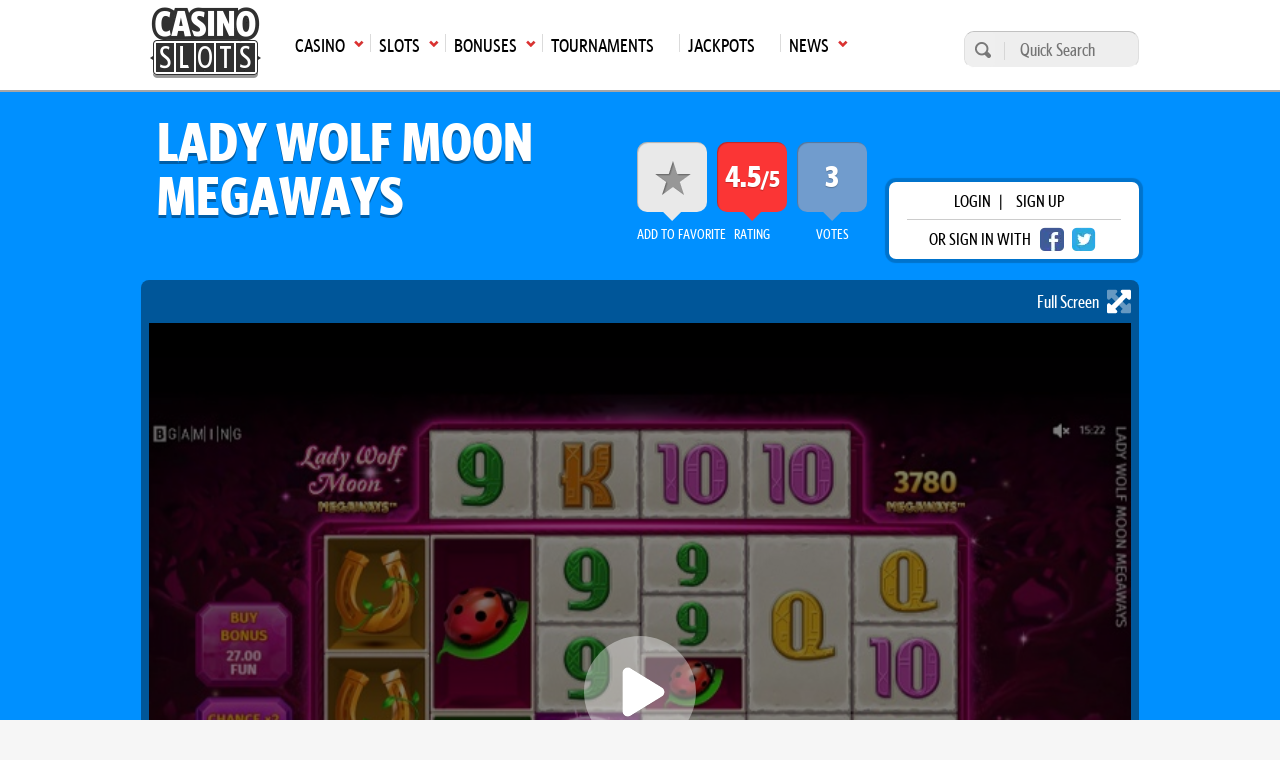

--- FILE ---
content_type: text/html; charset=UTF-8
request_url: https://casinoslots.net/bgaming/lucky-lady-moon-megaways
body_size: 14347
content:
<!DOCTYPE html>
<html lang="en">
			<head>
			<meta charset="UTF-8">
			<meta name="viewport" content="width=device-width, initial-scale=1.0">
            <meta name="robots" content="max-image-preview:large">
			<link rel="icon" href="/favicon.ico" sizes="any">
						<title>Lucky Lady Moon Megaways Online Slot Review ✔️ Best Payout 97% | 2026</title>
			<meta name="description" content="Lucky Lady Moon Megaways by BGaming ✓ Fantasy-themed online video slot ➤ RTP of 97% ➤ Loads of interesting bonus features!">
			<meta name="keywords" content="Lady Wolf Moon Megaways online casino game, slots review, BGAMING" />
			 			                <link rel="canonical" href="https://casinoslots.net/bgaming/lucky-lady-moon-megaways" />
                           
            	
			    	            <link rel="stylesheet" href="/build/app.82a8254c.css">
	        
    <link rel="stylesheet" href="/build/slotreview.8c838198.css">
	        
	        			<link rel="preload" as="image" href="https://cdn.casinoslots.net/system/modules/slot/images/000/270/765/optimized/LadyWolfMoonMegaways1.jpg">
	
            <!-- Google Tag Manager -->
            <script>(function(w,d,s,l,i){w[l]=w[l]||[];w[l].push({'gtm.start':
            new Date().getTime(),event:'gtm.js'});var f=d.getElementsByTagName(s)[0],
            j=d.createElement(s),dl=l!='dataLayer'?'&l='+l:'';j.async=true;j.src=
            'https://www.googletagmanager.com/gtm.js?id='+i+dl;f.parentNode.insertBefore(j,f);
            })(window,document,'script','dataLayer','GTM-W75M75F');</script>
            <!-- End Google Tag Manager -->
        </head>
        <body >
        <!-- Google Tag Manager (noscript) -->
        <noscript><iframe src="https://www.googletagmanager.com/ns.html?id=GTM-W75M75F"
        height="0" width="0" style="display:none;visibility:hidden"></iframe></noscript>
        <!-- End Google Tag Manager (noscript) -->  
					<header class="main-header">
	<div class="main-menu">
		<div class="wrap">
			<nav>
				<ul class="top-menu">
                    						<li class="logo">
							<a href="https://casinoslots.net/">
								<span>Main page</span>
								<img loading="lazy" src="/build/images/logo-1.webp" alt="CS logo" width="111" height="71">
							</a>
						</li>
																							<li class="has-submenu">
								<a href="/casinos"
								   class="icon arrow-down-after"><span>Casino</span><span
											class="mobile-arrow">►</span></a>
								<ul>
																			<li>
											<a class='icon arrow-right' href="/casinos/new">New Casinos</a>
										</li>
																			<li>
											<a class='icon arrow-right' href="/casinos">All Online Casinos</a>
										</li>
																			<li>
											<a class='icon arrow-right' href="/casinos/usa">USA</a>
										</li>
																			<li>
											<a class='icon arrow-right' href="/casinos/top10">Top 10</a>
										</li>
																			<li>
											<a class='icon arrow-right' href="/casinos/sweepstakes">Sweepstakes Casinos</a>
										</li>
																			<li>
											<a class='icon arrow-right' href="/casinos/mobile-casinos">Mobile</a>
										</li>
																			<li>
											<a class='icon arrow-right' href="/casinos/casinos-warnings">Casino Warnings</a>
										</li>
																			<li>
											<a class='icon arrow-right' href="/casinos/ecogra-casinos">eCOGRA</a>
										</li>
																			<li>
											<a class='icon arrow-right' href="/casinos/pay-n-play">Pay N Play</a>
										</li>
																			<li>
											<a class='icon arrow-right' href="/software-casinos">Casino Software</a>
										</li>
																	</ul>
							</li>
																								<li class="has-submenu">
								<a href="/slots"
								   class="icon arrow-down-after"><span>Slots</span><span
											class="mobile-arrow">►</span></a>
								<ul>
																			<li>
											<a class='icon arrow-right' href="/slots">All</a>
										</li>
																			<li>
											<a class='icon arrow-right' href="/slots/new">New</a>
										</li>
																			<li>
											<a class='icon arrow-right' href="/slots/3d">3D</a>
										</li>
																			<li>
											<a class='icon arrow-right' href="/slots/video">Video</a>
										</li>
																			<li>
											<a class='icon arrow-right' href="/slots/classic">Classic</a>
										</li>
																			<li>
											<a class='icon arrow-right' href="/slots/free">Free Slots</a>
										</li>
																			<li>
											<a class='icon arrow-right' href="/software-slots">Slot Software</a>
										</li>
																			<li>
											<a class='icon arrow-right' href="/articles">Articles</a>
										</li>
																	</ul>
							</li>
																								<li class="has-submenu">
								<a href="/bonuses"
								   class="icon arrow-down-after"><span>Bonuses</span><span
											class="mobile-arrow">►</span></a>
								<ul>
																			<li>
											<a class='icon arrow-right' href="/bonuses">All Bonuses</a>
										</li>
																			<li>
											<a class='icon arrow-right' href="/bonuses/slot-bonuses">Slot Bonuses</a>
										</li>
																			<li>
											<a class='icon arrow-right' href="/bonuses/high-roller">High Roller</a>
										</li>
																			<li>
											<a class='icon arrow-right' href="/bonuses/no-deposit">No Deposit</a>
										</li>
																			<li>
											<a class='icon arrow-right' href="/bonuses/cashback">Cashback</a>
										</li>
																	</ul>
							</li>
																								<li>
								<a href="/tournaments"><span>Tournaments</span></a>
							</li>
																								<li>
								<a href="/jackpots"><span>Jackpots</span></a>
							</li>
																								<li class="has-submenu">
								<a href="/news"
								   class="icon arrow-down-after"><span>News</span><span
											class="mobile-arrow">►</span></a>
								<ul>
																			<li>
											<a class='icon arrow-right' href="/news">Latest Gambling News</a>
										</li>
																			<li>
											<a class='icon arrow-right' href="/buzzwords-from-hit-beats" target="_blank">BuzzWords from Hit Beats</a>
										</li>
																	</ul>
							</li>
																				</ul>
				<div class="mainmenu-trigger" id="mainmenu-trigger">
					MENU
					<div class="icon">
						<span class="line"></span>
						<span class="line"></span>
						<span class="line"></span>
					</div>
				</div>
			</nav>
			<form action="https://casinoslots.net/search" class="search-form" method="get">
				<button type="submit" aria-label="search"></button>
				<input name="types[casinos]" type="hidden" value="on">
				<input name="types[slots]" type="hidden" value="on">
				<input name="types[news]" type="hidden" value="on">
				<input aria-label="Quick Search" name="query" placeholder="Quick Search" type="text" minlength="3" required>
			</form>
		</div>
	</div>
</header>
        		<main class="main-content">
            	<div class="slots-header">
		<div class="wrap">
			
			<div class="row justify-content-between align-items-center">
				<h1>Lady Wolf Moon Megaways</h1>
				<div class="d-flex align-items-center">
					<div class="box-extras">
						<ul>
							<li class="favorite box-extras--item">
								<a  data-url="https://casinoslots.net/slots/bgaming/lucky-lady-moon-megaways/favorite" href="https://casinoslots.net/bgaming/lucky-lady-moon-megaways" class="open-login-modal expanded" title="Add this slot to your favourites" id="13388">
									<span>add to Favorite</span>
									<div></div>
								</a>
					        </li>
					        <li class="rating_cs box-extras--item">
								<span>rating</span>
								<div>
																		  4.5<span>/5</span>
																	</div>
					        </li>
					        <li class="rating_player box-extras--item">
								<span>votes</span>
								<div>
																			3
																	</div>
					        </li>
						</ul>
					</div>
					<div class="login-wrap">
      <div class="login-box">
      <p>
        <span class="open-login-modal">login</span> |
        <a href="https://casinoslots.net/users/sign_up">sign up</a>
      </p>
      <p>
        <span>or sign in with</span>
        <a href="https://casinoslots.net/users/auth/facebook" rel="nofollow" class="btn-social fb" aria-label="facebook login"></a>
        <a href="https://casinoslots.net/users/auth/twitter" rel="nofollow" class="btn-social twitter" aria-label="twitter login"></a>
      </p>
    </div>
  </div>

				</div>
			</div>
							<div id="media-box">
            <a class="game-iframe-expand">Full Screen <svg xmlns="http://www.w3.org/2000/svg" viewBox="0 0 448 512"><!--! Font Awesome Pro 6.2.0 by @fontawesome - https://fontawesome.com License - https://fontawesome.com/license (Commercial License) Copyright 2022 Fonticons, Inc. --><defs><style>.fa-secondary{opacity:.4}</style></defs><path class="fa-primary" d="M152.6 395.3l30.06 30.06c9.156 9.156 11.91 22.91 6.937 34.87C184.6 472.2 172.9 479.1 160 479.1H24c-13.25 0-23.1-10.74-23.1-23.1v-135.1c0-12.94 7.781-24.61 19.75-29.56C23.72 288.8 27.88 288 32 288c8.312 0 16.5 3.242 22.63 9.367l30.06 30.06l210.7-210.8l-30.06-30.06c-9.156-9.156-11.91-22.91-6.937-34.87c4.937-11.95 16.62-19.75 29.56-19.75h135.1c13.26 0 23.1 10.75 23.1 23.1v135.1c0 12.94-7.781 24.61-19.75 29.56c-11.1 4.906-25.72 2.203-34.87-6.937l-30.06-30.06L152.6 395.3z"/><path class="fa-secondary" d="M152.6 116.7l30.06-30.06C191.8 77.47 194.5 63.72 189.6 51.75c-4.938-11.95-16.62-19.75-29.56-19.75H24c-13.26 0-23.1 10.75-23.1 23.1v135.1c0 12.94 7.781 24.61 19.75 29.56c12 4.906 25.72 2.203 34.87-6.937l30.06-30.06l71.44 71.44l67.87-67.88L152.6 116.7zM428.2 290.4C424.3 288.8 420.1 288 415.1 288c-8.312 0-16.5 3.248-22.62 9.373L363.3 327.4l-71.44-71.44L224 323.9l71.44 71.44l-30.06 30.06c-9.156 9.156-11.91 22.91-6.937 34.87c4.938 11.95 16.62 19.75 29.56 19.75h135.1c13.25 0 23.1-10.75 23.1-23.1V319.1C447.1 307.1 440.2 295.4 428.2 290.4z"/></svg></a>
        	    <div id="play-free-game"
	         class="game-iframe-holder"
	         	         style="background-image: url('https://cdn.casinoslots.net/system/modules/slot/images/000/270/765/optimized/LadyWolfMoonMegaways1.jpg');background-size:cover;background-position: center;"
	 		 >
	        	            	                <div class="game-iframe-loader"><svg xmlns="http://www.w3.org/2000/svg" viewBox="0 0 512 512"><!--! Font Awesome Pro 6.2.0 by @fontawesome - https://fontawesome.com License - https://fontawesome.com/license (Commercial License) Copyright 2022 Fonticons, Inc. --><defs><style>.fa-secondary{opacity:.4}</style></defs><path class="fa-primary" d="M356.5 235.5C363.6 239.9 368 247.6 368 256C368 264.4 363.6 272.1 356.5 276.5L212.5 364.5C205.1 369 195.8 369.2 188.3 364.9C180.7 360.7 176 352.7 176 344V168C176 159.3 180.7 151.3 188.3 147.1C195.8 142.8 205.1 142.1 212.5 147.5L356.5 235.5z"/><path class="fa-secondary" d="M512 256C512 397.4 397.4 512 256 512C114.6 512 0 397.4 0 256C0 114.6 114.6 0 256 0C397.4 0 512 114.6 512 256zM176 168V344C176 352.7 180.7 360.7 188.3 364.9C195.8 369.2 205.1 369 212.5 364.5L356.5 276.5C363.6 272.1 368 264.4 368 256C368 247.6 363.6 239.9 356.5 235.5L212.5 147.5C205.1 142.1 195.8 142.8 188.3 147.1C180.7 151.3 176 159.3 176 168V168z"/></svg></div>
	                <div class="game-iframe" id="gameiframe">
	                    <button class="close-fullscreen"><svg xmlns="http://www.w3.org/2000/svg" viewBox="0 0 512 512"><!--! Font Awesome Pro 6.2.0 by @fontawesome - https://fontawesome.com License - https://fontawesome.com/license (Commercial License) Copyright 2022 Fonticons, Inc. --><path d="M175 175C184.4 165.7 199.6 165.7 208.1 175L255.1 222.1L303 175C312.4 165.7 327.6 165.7 336.1 175C346.3 184.4 346.3 199.6 336.1 208.1L289.9 255.1L336.1 303C346.3 312.4 346.3 327.6 336.1 336.1C327.6 346.3 312.4 346.3 303 336.1L255.1 289.9L208.1 336.1C199.6 346.3 184.4 346.3 175 336.1C165.7 327.6 165.7 312.4 175 303L222.1 255.1L175 208.1C165.7 199.6 165.7 184.4 175 175V175zM512 256C512 397.4 397.4 512 256 512C114.6 512 0 397.4 0 256C0 114.6 114.6 0 256 0C397.4 0 512 114.6 512 256zM256 48C141.1 48 48 141.1 48 256C48 370.9 141.1 464 256 464C370.9 464 464 370.9 464 256C464 141.1 370.9 48 256 48z"/></svg></button>
	                    	                    	<iframe data-src="https://slotslaunch.com/iframe/1197?token=rvgmcR4z0DADcCv3Hy0pVy9HQf7iaZ9tGNS9qWMaoIJPRjmw38" width="100%" height="100%" frameborder="0" allowfullscreen></iframe>
	                    	                </div>
	                	                	            	        	    </div>
	
    <div class="media-rating">
		<div class="addthis_button icon white-arrow-right">
    <span>share with friends</span>
    <div class="st-social">
        <ul>
            <li class="pinterest" data-network="pinterest">
                <a onclick="window.open('http://pinterest.com/pin/create/button/?url=https://casinoslots.net/bgaming/lucky-lady-moon-megaways&t=Lady Wolf Moon Megaways','sharer','toolbar=0,location=0,menubar=0,directories=0,scrollbars=0,width=550,height=450');" class="icon-social pinterest"></a>
            </li>
            <li class="twitter" data-network="twitter">
                <a onclick="window.open('https://twitter.com/share?url=https://casinoslots.net/bgaming/lucky-lady-moon-megaways&amp;text=Lady Wolf Moon Megaways', 'Twitter', 'toolbar=0,location=0,menubar=0,directories=0,scrollbars=0,width=550,height=450', 'Twitter', 'toolbar=0,location=0,menubar=0,directories=0,scrollbars=0,width=550,height=450');" class="icon-social twitter"></a>
            </li>
            <li class="facebook" data-network="facebook">
                <a onclick="window.open('https://www.facebook.com/sharer/sharer.php?u=https://casinoslots.net/bgaming/lucky-lady-moon-megaways&t=Lady Wolf Moon Megaways','sharer','toolbar=0,location=0,menubar=0,directories=0,scrollbars=0,width=550,height=450');" class="icon-social facebook"></a>
            </li>
            <li class="googlePlus" data-network="googlePlus">
                <a onclick="window.open('https://plus.google.com/share?url=https://casinoslots.net/bgaming/lucky-lady-moon-megaways&t=Lady Wolf Moon Megaways','GooglePlus','toolbar=0,location=0,menubar=0,directories=0,scrollbars=0,width=550,height=450');" class="icon-share google-plus"></a>
            </li>
            <li class="reddit" data-network="reddit">
                <a onclick="window.open('https://www.reddit.com/submit?url=https://casinoslots.net/bgaming/lucky-lady-moon-megaways', 'Reddit', 'toolbar=0,location=0,menubar=0,directories=0,scrollbars=0,width=550,height=450');" class="icon-share reddit"></a>
            </li>
            <li class="linkedin" data-network="linkedin">
                <a onclick="window.open('http://www.linkedin.com/shareArticle?mini=true&url=https://casinoslots.net/bgaming/lucky-lady-moon-megaways&t=Lady Wolf Moon Megaways','Linkedin','toolbar=0,location=0,menubar=0,directories=0,scrollbars=0,width=550,height=450');" class="icon-share linkedin"></a>
            </li>
        </ul>
    </div>
</div>

								<a href="https://casinoslots.net/slots/bgaming" title="All slots developed by BGAMING">
												<img loading="lazy" alt="bgaming_logo.png" src="https://cdn.casinoslots.net/system/modules/soft/logos/000/089/834/optimized/bgaming_logo.png" width="115" height="115">
										</a>
						</div>
</div>
					</div>
	</div>
	<div class="container">
		<div class="row justify-content-between">
			<div class="content">
									<header>
  <h2 class="heading-section">
    <span>Try slots for real money with one of these bonuses:</span>
    <span class="tc-apply">T&Cs Apply</span>
  </h2>
</header>
<section class="standard-slider bonus-slider">
      <div class="col col-md-4">
              <article class="standard-box bonus-box box-narrow">
  <figure>
    <h3 class="box-title">
                                                                          
              230% up to  $23000
                </h3>
  </figure>
  <div class="details icon casino-arrow-up bonus">
    <h4>Sign Up/Reload Bonus - Highroller</h4>
          <div class="extra">Code: <strong>TRUECROWN</strong></div>
      </div>
  <div class="icon-holder">
              <img loading="lazy" src="/build/images/flags/svg/4x3/us-oh.svg" alt="us-oh" title="Ohio" width="34" height="26"/>
      </div>
  <div class="card-overlay">
    <div class="buttons-holder">
              				
			<a class="button button-secondary button-big open-play-modal" href="https://casinoslots.net/visit/casino/el-royale-casino" data-url="https://casinoslots.net/partial/casino/el-royale-casino/warning" target="_blank" rel="nofollow" title="Claim this bonus now at El Royale Casino">
																		claim
														</a>
	
            <span class="button button-primary button-big js-open_info" data-url="https://casinoslots.net/partial/bonuses/2976/details" title="Click here to view pop up of wagering requirements and other info on this bonus">Info</span>
              <div class="review-link-holder">
          <a class="button button-quaternary button-big" href="https://casinoslots.net/casinos/el-royale-casino">
			Review
	</a>
        </div>
          </div>
  </div>
      <div class="logos with-link">
            <a href="https://casinoslots.net/casinos/el-royale-casino">
        
        <img loading="lazy" alt="el_royale_casino_logo_14.02.2020.png" src="https://cdn.casinoslots.net/system/modules/casino/logos/000/235/483/optimized/el_royale_casino_logo_14.02.2020.png" width="57" height="57">
            </a>
        </div>
  </article>
          </div>
      <div class="col col-md-4">
              <article class="standard-box bonus-box box-narrow">
  <figure>
    <h3 class="box-title">
                                                                          
              300% up to  $7000
                    <small> +  45 free spins</small>
          </h3>
  </figure>
  <div class="details icon casino-arrow-up bonus">
    <h4>Sign Up Bonus</h4>
          <div class="extra">Code: <strong>BLACK300</strong></div>
      </div>
  <div class="icon-holder">
              <img loading="lazy" src="/build/images/flags/svg/4x3/us-oh.svg" alt="us-oh" title="Ohio" width="34" height="26"/>
      </div>
  <div class="card-overlay">
    <div class="buttons-holder">
              
			<a class="button button-secondary button-big" href="https://casinoslots.net/visit/casino/black-lotus-casino"  target="_blank" rel="nofollow" title="Claim this bonus now at Black Lotus Casino">
																		claim
														</a>
	
            <span class="button button-primary button-big js-open_info" data-url="https://casinoslots.net/partial/bonuses/12070/details" title="Click here to view pop up of wagering requirements and other info on this bonus">Info</span>
              <div class="review-link-holder">
          <a class="button button-quaternary button-big" href="https://casinoslots.net/casinos/black-lotus-casino">
			Review
	</a>
        </div>
          </div>
  </div>
      <div class="logos with-link">
            <a href="https://casinoslots.net/casinos/black-lotus-casino">
        
        <img loading="lazy" alt="black_lotus_casino_logo.png" src="https://cdn.casinoslots.net/system/modules/casino/logos/000/234/194/optimized/black_lotus_casino_logo.png" width="57" height="57">
            </a>
        </div>
  </article>
          </div>
      <div class="col col-md-4">
              <article class="standard-box bonus-box box-narrow">
  <figure>
    <h3 class="box-title">
                                                                                                                  
              600% up to  €/$3000
                    <small> +  150 free spins</small>
          </h3>
  </figure>
  <div class="details icon casino-arrow-up bonus">
    <h4>Sign Up Bonus - Bitcoin</h4>
      </div>
  <div class="icon-holder">
              <img loading="lazy" src="/build/images/flags/svg/4x3/us-oh.svg" alt="us-oh" title="Ohio" width="34" height="26"/>
      </div>
  <div class="card-overlay">
    <div class="buttons-holder">
              
			<a class="button button-secondary button-big" href="https://casinoslots.net/visit/casino/duckyluck-casino"  target="_blank" rel="nofollow" title="Claim this bonus now at DuckyLuck Casino">
																		claim
														</a>
	
            <span class="button button-primary button-big js-open_info" data-url="https://casinoslots.net/partial/bonuses/3333/details" title="Click here to view pop up of wagering requirements and other info on this bonus">Info</span>
              <div class="review-link-holder">
          <a class="button button-quaternary button-big" href="https://casinoslots.net/casinos/duckyluck-casino">
			Review
	</a>
        </div>
          </div>
  </div>
      <div class="logos with-link">
            <a href="https://casinoslots.net/casinos/duckyluck-casino">
        
        <img loading="lazy" alt="ducky_luck_casino_logo.png" src="https://cdn.casinoslots.net/system/modules/casino/logos/000/235/584/optimized/ducky_luck_casino_logo.png" width="57" height="57">
            </a>
        </div>
  </article>
          </div>
      <div class="col col-md-4">
              <article class="standard-box bonus-box box-narrow">
  <figure>
    <h3 class="box-title">
                                                                          
              230% up to  $7500
                </h3>
  </figure>
  <div class="details icon casino-arrow-up bonus">
    <h4>Sign Up Bonus</h4>
          <div class="extra">Code: <strong>TOTALWAR</strong></div>
      </div>
  <div class="icon-holder">
              <img loading="lazy" src="/build/images/flags/svg/4x3/us-oh.svg" alt="us-oh" title="Ohio" width="34" height="26"/>
      </div>
  <div class="card-overlay">
    <div class="buttons-holder">
              				
			<a class="button button-secondary button-big open-play-modal" href="https://casinoslots.net/visit/casino/slots-empire" data-url="https://casinoslots.net/partial/casino/slots-empire/warning" target="_blank" rel="nofollow" title="Claim this bonus now at Slots Empire">
																		claim
														</a>
	
            <span class="button button-primary button-big js-open_info" data-url="https://casinoslots.net/partial/bonuses/2425/details" title="Click here to view pop up of wagering requirements and other info on this bonus">Info</span>
              <div class="review-link-holder">
          <a class="button button-quaternary button-big" href="https://casinoslots.net/casinos/slots-empire">
			Review
	</a>
        </div>
          </div>
  </div>
      <div class="logos with-link">
            <a href="https://casinoslots.net/casinos/slots-empire">
        
        <img loading="lazy" alt="slotsempireus_logo_03.02.2023..png" src="https://cdn.casinoslots.net/system/modules/casino/logos/000/235/268/optimized/slotsempireus_logo_03.02.2023..png" width="57" height="57">
            </a>
        </div>
  </article>
          </div>
  </section>
								<div class="d-flex justify-content-between section-simple flex-wrap">
  <section class="col col-md-6 mb-mob-0">
    <table class="table-zebra table-2 table-flex">
      <tbody>
        <tr>
          <td>1</td>
          <td>Reels</td>
          <td class="td-style_7">6</td>
        </tr>
        <tr>
          <td>2.</td>
          <td>Paylines</td>
          <td class="td-style_7"></td>
        </tr>
        <tr>
          <td>3.</td>
          <td>Progressive</td>
          <td class="td-style_7">No</td>
        </tr>
        <tr>
          <td>4.</td>
          <td>Maximum coins</td>
          <td class="td-style_7">
                          N/A
            </td>
        </tr>
        <tr>
          <td>5.</td>
          <td>Jackpot</td>
          <td class="td-style_7">1750</td>
        </tr>
        <tr>
          <td>6.</td>
          <td>Maximum jackpot in coins</td>
          <td class="td-style_7">500</td>
        </tr>
        <tr>
          <td>7.</td>
          <td>Multiplier</td>
          <td class="td-style_7">Yes</td>
        </tr>
      </tbody>
    </table>
  </section>
  <section class="col col-md-6">
    <table class="table-zebra table-2 table-flex reverse">
      <tbody>
        <tr>
          <td>8.</td>
          <td>Scatter symbol</td>
          <td class="td-style_7">Yes</td>
        </tr>
        <tr>
          <td>9.</td>
          <td>Free Spins</td>
          <td class="td-style_7">Yes</td>
        </tr>
        <tr>
          <td>10.</td>
          <td>Betting range</td>
          <td class="td-style_7">from $0.1 up to $35</td>
        </tr>
        <tr>
          <td>11.</td>
          <td>Coin Bet Range</td>
          <td class="td-style_7">from $0.01 up to $3.5</td>
        </tr>
        <tr>
          <td>12.</td>
          <td>Coins per line</td>
          <td class="td-style_7">1</td>
        </tr>
        <tr>
          <td>13.</td>
          <td>Bonus Game</td>
          <td class="td-style_7">No</td>
        </tr>
        <tr>
          <td>14.</td>
          <td>Wild symbol</td>
          <td class="td-style_7">Yes</td>
        </tr>
                  <tr>
            <td>15.</td>
            <td>Payout percent</td>
            <td class="td-style_7">97</td>
          </tr>
              </tbody>
    </table>
  </section>
</div>
				<section class="separator-1">
					            			<p>As most punters know, <a title="BGaming Software" href="../../../casinos/bgaming"><strong>BGaming casino software</strong></a> has put a lot of effort into making one of the most interesting and comprehensive video games and they succeeded. </p>
<p><strong>Lucky Lady Moon Megaways</strong> is a mysterious lady who is a part of the list of special symbols and you can expect many surprises from her, but we will talk about that later.</p>
<p>This is not a classic <a title="List of all Video Slots by software" href="https://casinoslots.net/slots/video">online video slot</a> - reels 1 and 6 can contain from 2 to 5 symbols, while reels from 2 to 5 boast from 2 to 8 symbols. What is the most interesting thing that will delight punters is that the maximum number of <a title="What Are Megaways Slots?" href="../../../articles/what-are-megaways-slots">possible megaways is <strong>200704</strong>.</a></p>
<p>Well, are you ready to taste the true gaming experience in this quality online video slot?</p>
<h2>Theme and Symbols</h2>
<p>In the background of an unusual grid filled with various symbols, the reflection of the full moon stretches.</p>
<p>Here we come across a pretty unique grid consisting of 6 reels, but reels 1 and 6 can contain from 2 to 5 symbols, while reels from 2 to 5 can offer from 2 to 8 symbols. </p>
<p>Among the regular symbols, we will encounter royal cards and those that are generally believed to bring good luck, such as the judge's mantle, golden horseshoes, gold coins, ladybugs, and clovers.</p>
<p>In terms of the special symbol, this online one-armed bandit boasts Wilds and scatters. </p>
<h2>Betting Options and Special Features</h2>
<p>The thing that will delight the majority of punters out there is that <a title="Read More Info Here" href="../../../articles/rng-hit-frequency-and-payback-rate-explained">the <strong>RTP </strong>(return to player) is set <strong>97%</strong></a> is in this online video release. The minimum bet is 0.10, while the maximum one is 35 coins. </p>
<p><strong>Wild</strong> symbols that can be found on all reels, except the first, replace all symbols except Scatters.</p>
<p><strong>Scatters</strong> can be found on any reels and 3 or more trigger <strong>Free Spins</strong>. The great news is that the feature can be retriggered as well. Moreover, all punters who decide to give it a spin can count on increasing multipliers as well. </p>
<p><strong>Refilling</strong> or <strong>Cascading Reels </strong>will remove winning symbols from the grid while the remaining ones will hit the bottom of the grid. Of course, the game will fill the gaps with new icons. </p>
<p>Last but not least, there's the <strong><em>Bonus Buy </em></strong>feature as well. </p>
<h2>Verdict</h2>
<p>It's time to sum up, don't you think so? This online video release has excellent Special Features, commendable <strong>RTP</strong>, stunning graphics and is definitely done with a lot of attention. All the mentioned give us the right to treat it as another well-balanced <a title="BGaming Online Slots" href="../../../slots/bgaming">online slot by BGaming. </a></p>
		       				       						        <p class="d-flex justify-content-end align-items-center">
			            	by
			            	Milovan Bogdanovic
			            					        </p>
			      				</section>
				       		<section class="separator-1">
  <h2>Play Lady Wolf Moon Megaways at these Casinos</h2>
  <div class="standard-slider">
            <article class="box-c-small">
    <figure>
      
			<a class="" href="https://casinoslots.net/visit/casino/slotssafari-casino"  target="_blank" rel="nofollow" >
												<div class="logo-holder in-slider">
						<img loading="lazy" alt="Slots Safari Casino" src="https://cdn.casinoslots.net/system/modules/casino/colored_logos/000/273/502/original/slots-safari-colored-logo.jpg" width="220" height="220">
					</div>
								<div class="icon-holder">
				  				</div>
					</a>
	
    </figure>
  </article>

            <article class="box-c-small">
    <figure>
      				
			<a class=" open-play-modal" href="https://casinoslots.net/visit/casino/el-royale-casino" data-url="https://casinoslots.net/partial/casino/el-royale-casino/warning" target="_blank" rel="nofollow" >
												<div class="logo-holder in-slider">
						<img loading="lazy" alt="El Royale Casino" src="https://cdn.casinoslots.net/system/modules/casino/colored_logos/000/129/601/original/el_royale_casino.jpg" width="220" height="220">
					</div>
								<div class="icon-holder">
				  				    <img loading="lazy" alt="exclamation-point" src="/build/images/exclamation-point.webp" title="El Royale Casino has a warning" width="33" height="28">
				  				</div>
					</a>
	
    </figure>
  </article>

            <article class="box-c-small">
    <figure>
      
			<a class="" href="https://casinoslots.net/visit/casino/lucky-tiger-casino"  target="_blank" rel="nofollow" >
												<div class="logo-holder in-slider">
						<img loading="lazy" alt="Lucky Tiger Casino" src="https://cdn.casinoslots.net/system/modules/casino/colored_logos/000/129/719/original/lucky_tiger.jpg" width="220" height="220">
					</div>
								<div class="icon-holder">
				  				</div>
					</a>
	
    </figure>
  </article>

            <article class="box-c-small">
    <figure>
      
			<a class="" href="https://casinoslots.net/visit/casino/slots-lv"  target="_blank" rel="nofollow" >
												<div class="logo-holder in-slider">
						<img loading="lazy" alt="Slots.lv" src="https://cdn.casinoslots.net/system/modules/casino/colored_logos/000/128/790/original/slots_lv.jpg" width="220" height="220">
					</div>
								<div class="icon-holder">
				  				</div>
					</a>
	
    </figure>
  </article>

            <article class="box-c-small">
    <figure>
      
			<a class="" href="https://casinoslots.net/visit/casino/ripper-casino"  target="_blank" rel="nofollow" >
												<div class="logo-holder in-slider">
						<img loading="lazy" alt="Ripper Casino" src="https://cdn.casinoslots.net/system/modules/casino/colored_logos/000/129/974/original/ripper_casino_colored_23.12.2021..jpg" width="220" height="220">
					</div>
								<div class="icon-holder">
				  				</div>
					</a>
	
    </figure>
  </article>

            <article class="box-c-small">
    <figure>
      
			<a class="" href="https://casinoslots.net/visit/casino/ignition-casino"  target="_blank" rel="nofollow" >
												<div class="logo-holder in-slider">
						<img loading="lazy" alt="Ignition Casino" src="https://cdn.casinoslots.net/system/modules/casino/colored_logos/000/128/981/original/ignition_casino.jpg" width="220" height="220">
					</div>
								<div class="icon-holder">
				  				</div>
					</a>
	
    </figure>
  </article>

            <article class="box-c-small">
    <figure>
      
			<a class="" href="https://casinoslots.net/visit/casino/rich-palms-casino"  target="_blank" rel="nofollow" >
												<div class="logo-holder in-slider">
						<img loading="lazy" alt="Rich Palms Casino" src="https://cdn.casinoslots.net/system/modules/casino/colored_logos/000/129/612/original/rich_palms.jpg" width="220" height="220">
					</div>
								<div class="icon-holder">
				  				</div>
					</a>
	
    </figure>
  </article>

            <article class="box-c-small">
    <figure>
      
			<a class="" href="https://casinoslots.net/visit/casino/black-lotus-casino"  target="_blank" rel="nofollow" >
												<div class="logo-holder in-slider">
						<img loading="lazy" alt="Black Lotus Casino" src="https://cdn.casinoslots.net/system/modules/casino/colored_logos/000/128/753/original/black-lotus.jpg" width="220" height="220">
					</div>
								<div class="icon-holder">
				  				</div>
					</a>
	
    </figure>
  </article>

            <article class="box-c-small">
    <figure>
      
			<a class="" href="https://casinoslots.net/visit/casino/bovada-casino"  target="_blank" rel="nofollow" >
												<div class="logo-holder in-slider">
						<img loading="lazy" alt="Bovada Casino" src="https://cdn.casinoslots.net/system/modules/casino/colored_logos/000/128/713/original/bovada.jpg" width="220" height="220">
					</div>
								<div class="icon-holder">
				  				</div>
					</a>
	
    </figure>
  </article>

            <article class="box-c-small">
    <figure>
      				
			<a class=" open-play-modal" href="https://casinoslots.net/visit/casino/slots-empire" data-url="https://casinoslots.net/partial/casino/slots-empire/warning" target="_blank" rel="nofollow" >
												<div class="logo-holder in-slider">
						<img loading="lazy" alt="Slots Empire" src="https://cdn.casinoslots.net/system/modules/casino/colored_logos/000/129/427/original/slotsempireus__03.02.2023..jpg" width="220" height="220">
					</div>
								<div class="icon-holder">
				  				    <img loading="lazy" alt="exclamation-point" src="/build/images/exclamation-point.webp" title="Slots Empire has a warning" width="33" height="28">
				  				</div>
					</a>
	
    </figure>
  </article>

            <article class="box-c-small">
    <figure>
      
			<a class="" href="https://casinoslots.net/visit/casino/duckyluck-casino"  target="_blank" rel="nofollow" >
												<div class="logo-holder in-slider">
						<img loading="lazy" alt="DuckyLuck Casino" src="https://cdn.casinoslots.net/system/modules/casino/colored_logos/000/129/694/original/ducky_luck_colored_logo.jpg" width="220" height="220">
					</div>
								<div class="icon-holder">
				  				</div>
					</a>
	
    </figure>
  </article>

            <article class="box-c-small">
    <figure>
      
			<a class="" href="https://casinoslots.net/visit/casino/comicplay-casino"  target="_blank" rel="nofollow" >
												<div class="logo-holder in-slider">
						<img loading="lazy" alt="ComicPlay Casino" src="https://cdn.casinoslots.net/system/modules/casino/colored_logos/000/129/931/original/comic_play_colored.jpg" width="220" height="220">
					</div>
								<div class="icon-holder">
				  				</div>
					</a>
	
    </figure>
  </article>

            <article class="box-c-small">
    <figure>
      
			<a class="" href="https://casinoslots.net/visit/casino/shazam-casino"  target="_blank" rel="nofollow" >
												<div class="logo-holder in-slider">
						<img loading="lazy" alt="Shazam Casino" src="https://cdn.casinoslots.net/system/modules/casino/colored_logos/000/129/943/original/shazam_casino.jpg" width="220" height="220">
					</div>
								<div class="icon-holder">
				  				</div>
					</a>
	
    </figure>
  </article>

            <article class="box-c-small">
    <figure>
      
			<a class="" href="https://casinoslots.net/visit/casino/cafe-casino"  target="_blank" rel="nofollow" >
												<div class="logo-holder in-slider">
						<img loading="lazy" alt="Cafe Casino" src="https://cdn.casinoslots.net/system/modules/casino/colored_logos/000/128/988/original/cafe-casino.jpg" width="220" height="220">
					</div>
								<div class="icon-holder">
				  				</div>
					</a>
	
    </figure>
  </article>

            <article class="box-c-small">
    <figure>
      				
			<a class=" open-play-modal" href="https://casinoslots.net/visit/casino/las-atlantis-casino" data-url="https://casinoslots.net/partial/casino/las-atlantis-casino/warning" target="_blank" rel="nofollow" >
												<div class="logo-holder in-slider">
						<img loading="lazy" alt="Las Atlantis Casino" src="https://cdn.casinoslots.net/system/modules/casino/colored_logos/000/129/733/original/las_atlantis_casino.jpg" width="220" height="220">
					</div>
								<div class="icon-holder">
				  				    <img loading="lazy" alt="exclamation-point" src="/build/images/exclamation-point.webp" title="Las Atlantis Casino has a warning" width="33" height="28">
				  				</div>
					</a>
	
    </figure>
  </article>

            <article class="box-c-small">
    <figure>
      				
			<a class=" open-play-modal" href="https://casinoslots.net/visit/casino/two-up-casino" data-url="https://casinoslots.net/partial/casino/two-up-casino/warning" target="_blank" rel="nofollow" >
												<div class="logo-holder in-slider">
						<img loading="lazy" alt="Two-Up Casino" src="https://cdn.casinoslots.net/system/modules/casino/colored_logos/000/129/284/original/two_up_casino.jpg" width="220" height="220">
					</div>
								<div class="icon-holder">
				  				    <img loading="lazy" alt="exclamation-point" src="/build/images/exclamation-point.webp" title="Two-Up Casino has a warning" width="33" height="28">
				  				</div>
					</a>
	
    </figure>
  </article>

            <article class="box-c-small">
    <figure>
      
			<a class="" href="https://casinoslots.net/visit/casino/jazz-casino"  target="_blank" rel="nofollow" >
												<div class="logo-holder in-slider">
						<img loading="lazy" alt="Jazz Casino" src="https://cdn.casinoslots.net/system/modules/casino/colored_logos/000/129/849/original/jazz_casino_1105.jpg" width="220" height="220">
					</div>
								<div class="icon-holder">
				  				</div>
					</a>
	
    </figure>
  </article>

            <article class="box-c-small">
    <figure>
      
			<a class="" href="https://casinoslots.net/visit/casino/ltc-casino"  target="_blank" rel="nofollow" >
												<div class="logo-holder in-slider">
						<img loading="lazy" alt="LTC Casino" src="https://cdn.casinoslots.net/system/modules/casino/colored_logos/000/129/965/original/ltc_casino_col_logo2607.jpg" width="220" height="220">
					</div>
								<div class="icon-holder">
				  				</div>
					</a>
	
    </figure>
  </article>

            <article class="box-c-small">
    <figure>
      
			<a class="" href="https://casinoslots.net/visit/casino/highway-casino"  target="_blank" rel="nofollow" >
												<div class="logo-holder in-slider">
						<img loading="lazy" alt="Highway Casino" src="https://cdn.casinoslots.net/system/modules/casino/colored_logos/000/129/843/original/highway_casino.jpg" width="220" height="220">
					</div>
								<div class="icon-holder">
				  				</div>
					</a>
	
    </figure>
  </article>

            <article class="box-c-small">
    <figure>
      
			<a class="" href="https://casinoslots.net/visit/casino/slotsparadise-casino"  target="_blank" rel="nofollow" >
												<div class="logo-holder in-slider">
						<img loading="lazy" alt="SlotsParadise Casino" src="https://cdn.casinoslots.net/system/modules/casino/colored_logos/000/282/407/original/slotsparadise_colored_logo.jpg" width="220" height="220">
					</div>
								<div class="icon-holder">
				  				</div>
					</a>
	
    </figure>
  </article>

            <article class="box-c-small">
    <figure>
      
			<a class="" href="https://casinoslots.net/visit/casino/america777-casino"  target="_blank" rel="nofollow" >
												<div class="logo-holder in-slider">
						<img loading="lazy" alt="America777 Casino" src="https://cdn.casinoslots.net/system/modules/casino/colored_logos/000/282/689/original/America777_Casino_colored.jpg" width="220" height="220">
					</div>
								<div class="icon-holder">
				  				</div>
					</a>
	
    </figure>
  </article>

            <article class="box-c-small">
    <figure>
      
			<a class="" href="https://casinoslots.net/visit/casino/wild-casino"  target="_blank" rel="nofollow" >
												<div class="logo-holder in-slider">
						<img loading="lazy" alt="Wild Casino" src="https://cdn.casinoslots.net/system/modules/casino/colored_logos/000/129/254/original/wild_casino_colored.jpg" width="220" height="220">
					</div>
								<div class="icon-holder">
				  				</div>
					</a>
	
    </figure>
  </article>

            <article class="box-c-small">
    <figure>
      
			<a class="" href="https://casinoslots.net/visit/casino/kitty-cat-casino"  target="_blank" rel="nofollow" >
												<div class="logo-holder in-slider">
						<img loading="lazy" alt="Kitty Cat Casino" src="https://cdn.casinoslots.net/system/modules/casino/colored_logos/000/290/175/original/Kitty_Cat_colored.jpg" width="220" height="220">
					</div>
								<div class="icon-holder">
				  				</div>
					</a>
	
    </figure>
  </article>

      </div>
</section>
       	       	<div class="separator-1" data-scroll="#section-comments">
  <div id="postComment"></div>
    <form accept-charset="UTF-8" action="https://casinoslots.net/slots/bgaming/lucky-lady-moon-megaways/comments" class="form_comment mt-4" data-remote="true" id="comment_form" method="post">
  <input name="utf8" type="hidden" value="✓">
  <div class="textarea_submit">
    <textarea id="comment_comment" name="comment[comment]" class="open-login-modal expanded" placeholder="please login"></textarea>
    <button aria-label="Post comment" class="open-login-modal expanded" name="button" type="submit" data-commenturl="https://casinoslots.net/slots/bgaming/lucky-lady-moon-megaways/comments"></button>
  </div>
</form>
<p class="invalid-text" id="comment_message"></p>
</div>
       	       		<section class="separator-1">
       			<h2>Screenshots</h2>
<section class="screenshots slots">
      <figure class="screenshot">
              <img loading="lazy" class="" alt="LadyWolfMoonMegaways1.jpg" src="https://cdn.casinoslots.net/system/modules/slot/images/000/270/765/optimized/LadyWolfMoonMegaways1.jpg" width="720" height="541" >
        <figcaption>
          <a class="button button-primary button-big" href="https://cdn.casinoslots.net/system/modules/slot/images/000/270/765/optimized/LadyWolfMoonMegaways1.jpg" data-rel="prettyPhoto[Screenshots]">view</a>
        </figcaption>
          </figure>
      <figure class="screenshot">
              <img loading="lazy" class=" screenshot-smaller" alt="LadyWolfMoonMegaways2.jpg" src="https://cdn.casinoslots.net/system/modules/slot/images/000/270/766/optimized/LadyWolfMoonMegaways2.jpg" width="350" height="264">
        <figcaption>
          <a class="button button-primary button-big" href="https://cdn.casinoslots.net/system/modules/slot/images/000/270/766/optimized/LadyWolfMoonMegaways2.jpg" data-rel="prettyPhoto[Screenshots]">view</a>
        </figcaption>
          </figure>
      <figure class="screenshot">
              <img loading="lazy" class=" screenshot-smaller" alt="LadyWolfMoonMegaways3.jpg" src="https://cdn.casinoslots.net/system/modules/slot/images/000/270/767/optimized/LadyWolfMoonMegaways3.jpg" width="350" height="264">
        <figcaption>
          <a class="button button-primary button-big" href="https://cdn.casinoslots.net/system/modules/slot/images/000/270/767/optimized/LadyWolfMoonMegaways3.jpg" data-rel="prettyPhoto[Screenshots]">view</a>
        </figcaption>
          </figure>
    </section>
       		</section>
       	       	          <section class="separator-1">
  <h2>View Also</h2>
  <div class="row justify-content-between">
          <div class="col-md-6">
        <div class="small-box">
          <figure>
            <img loading="lazy" alt="0d43cc5b-ef1b-4310-ad25-ea341568e937.png" src="https://cdn.casinoslots.net/system/modules/news/images/000/291/213/thumbed/0d43cc5b-ef1b-4310-ad25-ea341568e937.png" width="92" height="69">
            <a href="https://casinoslots.net/news/jan-2026/majestic-claws-hold-hit-expands-spinomenal-s-wildlife-series" class="white-arrow-right icon">Majestic Claws Hold &amp; Hit Expands Spinomenal&#039;s Wildlife Series</a>
          </figure>
        </div>
      </div>
          <div class="col-md-6">
        <div class="small-box">
          <figure>
            <img loading="lazy" alt="1c3c5ef8-fd0c-4391-be84-74a8fe78fc4a.png" src="https://cdn.casinoslots.net/system/modules/news/images/000/291/196/thumbed/1c3c5ef8-fd0c-4391-be84-74a8fe78fc4a.png" width="92" height="69">
            <a href="https://casinoslots.net/news/jan-2026/barn-busters-a-farmyard-adventure-of-chaos-and-construction" class="white-arrow-right icon">Barn Busters: A Farmyard Adventure of Chaos and Construction</a>
          </figure>
        </div>
      </div>
      </div>
</section>
                        	<section class="separator-1">
        		<h2>players also played</h2>
        		<div class="row related-items">
	        			        			<div class="col col-md-6">
	        				  <article class="standard-box">
  <div class="box-card slot">
    <figure>
              <img loading="lazy" alt="10,001 Nights MegaWays" src="https://cdn.casinoslots.net/system/modules/slot/images/000/232/551/thumb/10,000Nights1.jpg" width="350" height="263">
          </figure>
    <div class="details slot icon casino-arrow-up expanded">
      <h3>10,001 Nights MegaWays</h3>
              <span>Rated <strong>4</strong> /5</span>
          </div>
  </div>
    <div class="card-overlay slots expanded">
    
          <div class="mb-4">
                  <p class="overlay_p">
            <span>Software Name</span>
            <strong>Red Tiger Gaming</strong>
          </p>
                          <p class="overlay_p">
            <span>Theme</span>
            <strong>Arabian, Fairy Tale</strong>
          </p>
                <p class="overlay_p">
          <span>Reel</span>
          <strong>6</strong>
        </p>
        <p class="overlay_p">
          <span>Type</span>
          <strong>Video</strong>
        </p>
      </div>
        <div class="d-flex ">
      <div class="button-holder">
                   <a class="button button-secondary button-big" href="https://casinoslots.net/red-tiger-gaming/10001-nights-megaways">
			Review
	</a>
              </div>
                        <div class="button-holder">
            
	<span class="button button-primary button-big open-play-modal"  data-url="https://casinoslots.net/partial/slots/red-tiger-gaming/10001-nights-megaways/details" target="_blank" rel="nofollow" >
					Play
			</span>
          </div>
                  </div>
  </div>
</article>

	        			</div>
	        			        			<div class="col col-md-6">
	        				  <article class="standard-box">
  <div class="box-card slot">
    <figure>
              <img loading="lazy" alt="Cygnus 2" src="https://cdn.casinoslots.net/system/modules/slot/images/000/232/515/thumb/Cygnus2_1.jpg" width="350" height="263">
          </figure>
    <div class="details slot icon casino-arrow-up expanded">
      <h3>Cygnus 2</h3>
              <span>Rated <strong>4</strong> /5</span>
          </div>
  </div>
    <div class="card-overlay slots expanded">
    
          <div class="mb-4">
                  <p class="overlay_p">
            <span>Software Name</span>
            <strong>ELK Studios</strong>
          </p>
                          <p class="overlay_p">
            <span>Theme</span>
            <strong>Space</strong>
          </p>
                <p class="overlay_p">
          <span>Reel</span>
          <strong>6</strong>
        </p>
        <p class="overlay_p">
          <span>Type</span>
          <strong>Video</strong>
        </p>
      </div>
        <div class="d-flex ">
      <div class="button-holder">
                   <a class="button button-secondary button-big" href="https://casinoslots.net/elk-studios/cygnus-2">
			Review
	</a>
              </div>
                        <div class="button-holder">
            
	<span class="button button-primary button-big open-play-modal"  data-url="https://casinoslots.net/partial/slots/elk-studios/cygnus-2/details" target="_blank" rel="nofollow" >
					Play
			</span>
          </div>
                  </div>
  </div>
</article>

	        			</div>
	        		        		</div>
        	</section>
        			</div>
			<div class="sidebar">
				<div class="slot-rating-container">
    <div class="ratings game">
        <p class="box-title">Player Ratings</p>
        <ul class="external-ratings">
                            <li class="rating-item lcb">
                    <span class="rating-value-box">
                        <span class="rating-value">2.0</span>
                    </span>
                    <span class="title">lcb.org</span>
                    <span class="rating-bar" style="width: 40%;"></span>
                </li>
                                        <li class="rating-item cs">
                    <span class="rating-value-box">
                        <span class="rating-value">4.5</span>
                    </span>
                    <span class="title">casinoslots.net</span>
                    <span class="rating-bar" style="width: 90%;"></span>
                </li>
                                        <li class="rating-item avg">
                    <span class="rating-value-box">
                        <span class="rating-value">3.3</span>
                    </span>
                    <span class="title">average rating</span>
                    <span class="rating-bar" style="width: 66%;"></span>
                </li>
                       
            <li class="no_rating" style="display: none;">
                <span>This game has not been rated yet. Be the first to rate it!</span>
            </li>
        </ul>
        <div class="d-flex align-items-center">
            <span class="stars-title">Rate</span>
            <div id="rateYo"></div>
        </div>
        <div class="own-rating"><input id="amount" name="amount" type="hidden" value="0"></div>
        <input type="hidden" id="slot_rate_path" value='https://casinoslots.net/slots/bgaming/lucky-lady-moon-megaways/rating'>
        <div class="slot_change_rating_message"></div>
    </div>
</div>
<aside>
      <div class="widget">
      <h4>
        <a href="https://casinoslots.net/slots/bgaming" title="All slots developed by BGAMING">
          <img loading="lazy" alt="bgaming_icon.png" src="https://cdn.casinoslots.net/system/modules/soft/icons/000/089/833/small/bgaming_icon.png" src="https://cdn.casinoslots.net/system/modules/soft/icons/000/089/833/small/bgaming_icon.png" width="40" height="16">
        </a>
        BGAMING Slots
      </h4>
              <div class="widget-slot">
  <span>Dragon&#039;s Gold 100</span>
    <figure>
    <img loading="lazy" alt="dragons_gold_100.png" src="https://cdn.casinoslots.net/system/modules/slot/icons/000/245/987/optimized/dragons_gold_100.png" src="https://cdn.casinoslots.net/system/modules/slot/icons/000/245/987/optimized/dragons_gold_100.png" width="115" height="115">
          <figcaption>
                  
	<a class="button button-quaternary button-small open-play-modal" href="#" data-url="https://casinoslots.net/partial/slots/bgaming/dragons-gold-100/details" target="_blank" rel="nofollow" >
					Play
			</a>
              </figcaption>
      </figure>
</div>
              <div class="widget-slot">
  <span>Elvis Frog TrueWays</span>
    <figure>
    <img loading="lazy" alt="elvis_frog_trueways.png" src="https://cdn.casinoslots.net/system/modules/slot/icons/000/246/738/optimized/elvis_frog_trueways.png" src="https://cdn.casinoslots.net/system/modules/slot/icons/000/246/738/optimized/elvis_frog_trueways.png" width="115" height="115">
          <figcaption>
                  
	<a class="button button-quaternary button-small open-play-modal" href="#" data-url="https://casinoslots.net/partial/slots/bgaming/elvis-frog-trueways/details" target="_blank" rel="nofollow" >
					Play
			</a>
              </figcaption>
      </figure>
</div>
              <div class="widget-slot">
  <span>Sakura Riches 60</span>
    <figure>
    <img loading="lazy" alt="sakura_riches_60.png" src="https://cdn.casinoslots.net/system/modules/slot/icons/000/285/887/optimized/sakura_riches_60.png" src="https://cdn.casinoslots.net/system/modules/slot/icons/000/285/887/optimized/sakura_riches_60.png" width="115" height="115">
          <figcaption>
                  
	<a class="button button-quaternary button-small open-play-modal" href="#" data-url="https://casinoslots.net/partial/slots/bgaming/sakura-riches-60/details" target="_blank" rel="nofollow" >
					Play
			</a>
              </figcaption>
      </figure>
</div>
          </div>
        <div class="widget">
      <h4>Progressive Slots</h4>
              <div class="widget-slot">
  <span>Reels Of Wealth</span>
      <p class="icons">
      <a href="https://casinoslots.net/slots/betsoft">
        <img loading="lazy" alt="betsoft.png" src="https://cdn.casinoslots.net/system/modules/soft/icons/000/089/158/small/betsoft.png" src="https://cdn.casinoslots.net/system/modules/soft/icons/000/089/158/small/betsoft.png" width="40" height="16">
      </a>
    </p>
    <figure>
    <img loading="lazy" alt="reels-of-wealth-betsoft.png" src="https://cdn.casinoslots.net/system/modules/slot/icons/000/242/393/optimized/reels-of-wealth-betsoft.png" src="https://cdn.casinoslots.net/system/modules/slot/icons/000/242/393/optimized/reels-of-wealth-betsoft.png" width="115" height="115">
          <figcaption>
                  
	<a class="button button-quaternary button-small open-play-modal" href="#" data-url="https://casinoslots.net/partial/slots/betsoft/reels-of-wealth/details" target="_blank" rel="nofollow" >
					Play
			</a>
              </figcaption>
      </figure>
</div>
              <div class="widget-slot">
  <span>Dragon Power</span>
      <p class="icons">
      <a href="https://casinoslots.net/slots/wild-streak-gaming">
        <img loading="lazy" alt="wild_streak_gaming.png" src="https://cdn.casinoslots.net/system/modules/soft/icons/000/089/869/small/wild_streak_gaming.png" src="https://cdn.casinoslots.net/system/modules/soft/icons/000/089/869/small/wild_streak_gaming.png" width="40" height="16">
      </a>
    </p>
    <figure>
    <img loading="lazy" alt="dragon-power.png" src="https://cdn.casinoslots.net/system/modules/slot/icons/000/243/115/optimized/dragon-power.png" src="https://cdn.casinoslots.net/system/modules/slot/icons/000/243/115/optimized/dragon-power.png" width="115" height="115">
          <figcaption>
                  
	<a class="button button-quaternary button-small open-play-modal" href="#" data-url="https://casinoslots.net/partial/slots/wild-streak-gaming/dragon-power/details" target="_blank" rel="nofollow" >
					Play
			</a>
              </figcaption>
      </figure>
</div>
              <div class="widget-slot">
  <span>Sisters of Oz WowPot</span>
      <p class="icons">
      <a href="https://casinoslots.net/slots/triple-edge-studios">
        <img loading="lazy" alt="triple_edge_studios.png" src="https://cdn.casinoslots.net/system/modules/soft/icons/000/089/821/small/triple_edge_studios.png" src="https://cdn.casinoslots.net/system/modules/soft/icons/000/089/821/small/triple_edge_studios.png" width="40" height="16">
      </a>
    </p>
    <figure>
    <img loading="lazy" alt="sisters-of-oz-wowpot-eriple-edge-studios.png" src="https://cdn.casinoslots.net/system/modules/slot/icons/000/244/840/optimized/sisters-of-oz-wowpot-eriple-edge-studios.png" src="https://cdn.casinoslots.net/system/modules/slot/icons/000/244/840/optimized/sisters-of-oz-wowpot-eriple-edge-studios.png" width="115" height="115">
          <figcaption>
                  
	<a class="button button-quaternary button-small open-play-modal" href="#" data-url="https://casinoslots.net/partial/slots/triple-edge-studios/sisters-of-oz-wowpot/details" target="_blank" rel="nofollow" >
					Play
			</a>
              </figcaption>
      </figure>
</div>
          </div>
        <div class="widget">
      <h4>Popular Slots</h4>
              <div class="widget-slot">
  <span>Dazzle Me</span>
      <p class="icons">
      <a href="https://casinoslots.net/slots/net-entertainment">
        <img loading="lazy" alt="netent.png" src="https://cdn.casinoslots.net/system/modules/soft/icons/000/089/317/small/netent.png" src="https://cdn.casinoslots.net/system/modules/soft/icons/000/089/317/small/netent.png" width="40" height="16">
      </a>
    </p>
    <figure>
    <img loading="lazy" alt="dazzle_me.png" src="https://cdn.casinoslots.net/system/modules/slot/icons/000/240/357/optimized/dazzle_me.png" src="https://cdn.casinoslots.net/system/modules/slot/icons/000/240/357/optimized/dazzle_me.png" width="115" height="115">
          <figcaption>
                  
	<a class="button button-quaternary button-small open-play-modal" href="#" data-url="https://casinoslots.net/partial/slots/net-entertainment/dazzle-me/details" target="_blank" rel="nofollow" >
					Play
			</a>
              </figcaption>
      </figure>
</div>
              <div class="widget-slot">
  <span>Breath of Fire</span>
      <p class="icons">
      <a href="https://casinoslots.net/slots/isoftbet">
        <img loading="lazy" alt="isoftbet.png" src="https://cdn.casinoslots.net/system/modules/soft/icons/000/089/266/small/isoftbet.png" src="https://cdn.casinoslots.net/system/modules/soft/icons/000/089/266/small/isoftbet.png" width="40" height="16">
      </a>
    </p>
    <figure>
    <img loading="lazy" alt="breath_of_fire.png" src="https://cdn.casinoslots.net/system/modules/slot/icons/000/237/621/optimized/breath_of_fire.png" src="https://cdn.casinoslots.net/system/modules/slot/icons/000/237/621/optimized/breath_of_fire.png" width="115" height="115">
          <figcaption>
                  
	<a class="button button-quaternary button-small open-play-modal" href="#" data-url="https://casinoslots.net/partial/slots/isoftbet/breath-of-fire/details" target="_blank" rel="nofollow" >
					Play
			</a>
              </figcaption>
      </figure>
</div>
              <div class="widget-slot">
  <span>Lotus Flower</span>
      <p class="icons">
      <a href="https://casinoslots.net/slots/igt">
        <img loading="lazy" alt="igt_software_icon.png" src="https://cdn.casinoslots.net/system/modules/soft/icons/000/089/260/small/igt_software_icon.png" src="https://cdn.casinoslots.net/system/modules/soft/icons/000/089/260/small/igt_software_icon.png" width="40" height="16">
      </a>
    </p>
    <figure>
    <img loading="lazy" alt="lotus_flower.png" src="https://cdn.casinoslots.net/system/modules/slot/icons/000/237/816/optimized/lotus_flower.png" src="https://cdn.casinoslots.net/system/modules/slot/icons/000/237/816/optimized/lotus_flower.png" width="115" height="115">
          <figcaption>
                  
	<a class="button button-quaternary button-small open-play-modal" href="#" data-url="https://casinoslots.net/partial/slots/igt/lotus-flower/details" target="_blank" rel="nofollow" >
					Play
			</a>
              </figcaption>
      </figure>
</div>
          </div>
        <div class="widget">
      <h4>New Slots</h4>
              <div class="widget-slot">
  <span>Big Cash Joker Hold and Win</span>
      <p class="icons">
      <a href="https://casinoslots.net/slots/rival">
        <img loading="lazy" alt="rival.png" src="https://cdn.casinoslots.net/system/modules/soft/icons/000/089/395/small/rival.png" src="https://cdn.casinoslots.net/system/modules/soft/icons/000/089/395/small/rival.png" width="40" height="16">
      </a>
    </p>
    <figure>
    <img loading="lazy" alt="Big_Cash_Joker.png" src="https://cdn.casinoslots.net/system/modules/slot/icons/000/290/583/optimized/Big_Cash_Joker.png" src="https://cdn.casinoslots.net/system/modules/slot/icons/000/290/583/optimized/Big_Cash_Joker.png" width="115" height="115">
          <figcaption>
                  
	<a class="button button-quaternary button-small open-play-modal" href="#" data-url="https://casinoslots.net/partial/slots/rival/big-cash-joker-hold-and-win/details" target="_blank" rel="nofollow" >
					Play
			</a>
              </figcaption>
      </figure>
</div>
              <div class="widget-slot">
  <span>Plundering Pirates - Hold and Win</span>
      <p class="icons">
      <a href="https://casinoslots.net/slots/dragon-gaming">
        <img loading="lazy" alt="dragon_gaming_icon.png" src="https://cdn.casinoslots.net/system/modules/soft/icons/000/090/199/small/dragon_gaming_icon.png" src="https://cdn.casinoslots.net/system/modules/soft/icons/000/090/199/small/dragon_gaming_icon.png" width="40" height="16">
      </a>
    </p>
    <figure>
    <img loading="lazy" alt="Plundering_Pirates_Hold_and_Win.png" src="https://cdn.casinoslots.net/system/modules/slot/icons/000/290/590/optimized/Plundering_Pirates_Hold_and_Win.png" src="https://cdn.casinoslots.net/system/modules/slot/icons/000/290/590/optimized/Plundering_Pirates_Hold_and_Win.png" width="115" height="115">
          <figcaption>
                  
	<a class="button button-quaternary button-small open-play-modal" href="#" data-url="https://casinoslots.net/partial/slots/dragon-gaming/plundering-pirates-hold-and-win/details" target="_blank" rel="nofollow" >
					Play
			</a>
              </figcaption>
      </figure>
</div>
              <div class="widget-slot">
  <span>Bag the Swag: Hold &amp; Win</span>
      <p class="icons">
      <a href="https://casinoslots.net/slots/octoplay">
        <img loading="lazy" alt="Octoplay_icon.png" src="https://cdn.casinoslots.net/system/modules/soft/icons/000/289/847/small/Octoplay_icon.png" src="https://cdn.casinoslots.net/system/modules/soft/icons/000/289/847/small/Octoplay_icon.png" width="40" height="16">
      </a>
    </p>
    <figure>
    <img loading="lazy" alt="Bag_The_Swag_Hold_26_Win.png" src="https://cdn.casinoslots.net/system/modules/slot/icons/000/290/638/optimized/Bag_The_Swag_Hold_26_Win.png" src="https://cdn.casinoslots.net/system/modules/slot/icons/000/290/638/optimized/Bag_The_Swag_Hold_26_Win.png" width="115" height="115">
          <figcaption>
                  
	<a class="button button-quaternary button-small open-play-modal" href="#" data-url="https://casinoslots.net/partial/slots/octoplay/bag-the-swag-hold-and-win/details" target="_blank" rel="nofollow" >
					Play
			</a>
              </figcaption>
      </figure>
</div>
          </div>
  </aside>
			</div>
		</div>
	</div>
        </main>
                    	<footer>
		<div class="wrap">
			<div class="columns">
				<div class="column">
					<h3>
						<a href="https://casinoslots.net/contact-us" class="arrow-right icon">Contact Us</a>
					</h3>
				</div>
				<div class="column">
					<h3>About US</h3>
					<p>Casino Slots was created in 2011 and aims to be informative and entertaining for all you slot lovers out there.</p>
					
					<p><a href="https://casinoslots.net/about-us" class="arrow-right icon">More about CS</a></p>
				</div>
				<div class="column">
					<h3>Social Media</h3>
					<div class="social-box">
						<a class="icon-social twitter" href="https://twitter.com/casinoslotsnet" rel="nofollow" target="_blank" aria-label="visit twitter"></a>
						<a class="icon-social pinterest" href="https://www.pinterest.com/casinoslotsnet/" rel="nofollow" target="_blank" aria-label="visit pinterest"></a>
						<a class="icon-social instagram" href="https://www.instagram.com/casinogamesnet/" rel="nofollow" target="_blank" aria-label="visit instagram"></a>
						<a class="icon-social youtube" href="https://www.youtube.com/channel/UCs0OGVdG1UCHNwVC57et1pQ" rel="nofollow" target="_blank" aria-label="visit youtube"></a>
					</div>
					<h3><a href="https://casinoslots.net/gambling_help">Gambling help</a></h3>
					<div class="footer-logos">
													<a href="http://www.gamtalk.org" rel="nofollow" target="_blank">
								<img loading="lazy" alt="GamTalk" src="/build/images/footer/l1.webp" height="37" width="120">
							</a>
							<a href="http://www.gamcare.org.uk" rel="nofollow" target="_blank">
								<img loading="lazy" alt="Gamcare" height="38" src="/build/images/footer/gamcare.webp" width="58" />
							</a>
							<a href="https://www.gambleaware.org" rel="nofollow" target="_blank">
								<img loading="lazy" alt="GambleAware" height="40" src="/build/images/footer/gamble-aware.svg" width="60" />
							</a>
							<a href="http://www.ncpgambling.org" rel="nofollow" target="_blank">
								<img loading="lazy" alt="NCPgambling" height="38" src="/build/images/footer/l3.webp" width="39" />
							</a>
							<a href="http://www.gamblersanonymous.org/ga" rel="nofollow" target="_blank">
								<img loading="lazy" alt="GamblersAnonymous" height="37" src="/build/images/footer/l4.webp" width="40" />
							</a>
							<a href="http://www.responsiblegambling.org" rel="nofollow" target="_blank">
								<img loading="lazy" alt="ResponsibleGambling" height="40" src="/build/images/footer/l5.webp" width="40" />
							</a>
							<img loading="lazy" alt="18+" src="/build/images/footer/gamble-responsibly.webp" width="120" height="30" />
							<a href="https://www.gamblingtherapy.org/" rel="nofollow" target="_blank">
		                		<img alt="Gordon Moody" src="/build/images/footer/gordon_moody.svg" width="150" height="61" loading="lazy">
		                	</a>
                        					</div>
				</div>
			</div>
			<div class="footer-bottom">
				<nav class="d-flex">
					<a class='arrow-right icon' href='/privacy_policy'>Privacy Policy</a><a class='arrow-right icon' href='/disclaimer'>DIsclaimer</a><a class='arrow-right icon' href='/copyright-notice'>Copyright Notice</a><a class='arrow-right icon' href='/sitemap'>Sitemap</a>
				</nav>
				<div class="copyright">
					<p>© 2011-2026 CASINOSLOTS.NET</p>
                    				</div>
			</div>
					</div>
	</footer>

                <div class="modal modal-login" id="login-modal">
	<div class="modal-dialog" style="display: none;">
		<div class="close-button close-modal"></div>
		<form accept-charset="UTF-8" class="needs-validation" id="login_form">
			<input name="utf8" type="hidden" value="✓">
			<h2>login</h2>
			<div id="comment-login-box" class="login-box mb-2">
	        	<p>
	        		<a class="icon arrow-right-after black-link" href="https://casinoslots.net/users/sign_up">sign up</a>
	        	</p>
		        <p>
		        	or SIGN IN WITH
		        	<a href="https://casinoslots.net/users/auth/facebook" rel="nofollow" class="btn-social fb" aria-label="facebook login"></a>
        			<a href="https://casinoslots.net/users/auth/twitter" rel="nofollow" class="btn-social twitter" aria-label="twitter login"></a>	
		        </p>
			</div>
			<ul>
				<li>
					<label for="user_username"><span class="required">*</span>username</label>
					<input class="input-container form-control" aria-label="Enter username" autofocus="autofocus" id="login_username" name="username" placeholder="Enter username" size="12" type="text">
				</li>
				<li>
					<label for="user_password"><span class="required">*</span>password</label>
					<div>
						<input class="input-container form-control" id="login_password" name="password" placeholder="Enter password" type="password">
						<p id="login_message" class="invalid-text"></p>
					</div>
				</li>
				<li class="links">
					<div>
						<span id="openPasswordModal" class="read-more-link arrow-right-after icon">Forgot Password</span>
						<br>
						<span id="openEmailValidationModal" class="read-more-link arrow-right-after icon">Didn't receive confirmation instructions?</span>
					</div>
				</li>
				<input class="d-none" type="checkbox" id="_remember_me" name="_remember_me" checked/>
				<input type="hidden" name="csrf_token" id="login_csrf_token" value="cf39aa9a8dd6f21f7cb64a9.9ozeTYAKwtTnUx8cd5sABS64kI_hWgG8NgbKi32Bhng.oN2QJchphoCoASpZL6NOQVn6vciOaEvJVEqi7Dvn0RabzpMg2Xmxi6UMcA">
			</ul>
			<div class="modal-bottom">
				<button class="button button-primary white-arrow-right-after icon" id="login_button" type="submit">login</button>
			</div>
		</form>
	</div>
</div>
        <div class="modal modal-login" id="password-modal">
	<div class="modal-dialog" style="display: none;">
		<div class="close-button close-modal"></div>
		<form accept-charset="UTF-8" class="needs-validation" id="forgot_password_form">
			<input name="utf8" type="hidden" value="✓">
			<h2>Forgot Password</h2>
			<ul>
				<li>
					<label for="user_email"><span class="required">*</span>email</label>
					<div>
						<input class="input-container form-control" autofocus="autofocus" id="user_email" name="user[email]" placeholder="Enter your email" type="email" value="">
						<p class="invalid-text" id="reset_password_message"></p>
					</div>
				</li>
			</ul>
			<div class="modal-bottom">
				<button class="button button-primary" id="forgot_password_button" name="commit" type="submit">recover my password</button>
			</div>
		</form>
	</div>
</div>
		<div class="modal modal-login" id="email-validation-modal">
	<div class="modal-dialog" style="display: none;">
		<div class="close-button close-modal"></div>
		<form accept-charset="UTF-8" class="needs-validation" id="email_validation_form">
			<input name="utf8" type="hidden" value="✓">
			<h2>Resend email validation</h2>
			<ul>
				<li>
					<label for="user_email"><span class="required">*</span>email</label>
					<div>
						<input class="input-container form-control" autofocus="autofocus" id="user_confirmation_email" name="user[email]" placeholder="Enter your email" type="email" value="">
						<p class="invalid-text" id="reset_message"></p>
					</div>
				</li>
			</ul>
			<div class="modal-bottom">
				<button class="button button-primary" id="email_validation_button" name="commit" type="submit">Resend</button>
			</div>
		</form>
	</div>
</div>
		<div class="modal modal-login" id="successfulEmail">
	<div class="modal-dialog" style="display: none;">
		<div class="close-button close-modal"></div>
		<div>
			<h2>Email sent!</h2>
			<p class="modal-message" id="email_sent_message"></p>
		</div>
	</div>
</div>
		<div class="modal modal-login" id="successfulLogin">
  <div class="modal-dialog" style="display: none;">
    <div class="modal-content">
      <h2>You have successfully logged in!</h2>
      <a class="icon arrow-right d-block" href="https://casinoslots.net/dashboard">Member dashboard</a>
      <a class="icon arrow-right d-block" href="https://casinoslots.net/users/edit">Profile Settings</a>
      <div class="modal-bottom">
        <a class="button button-primary" href="/bgaming/lucky-lady-moon-megaways" id="proceed-btn">proceed</a>
      </div>
    </div>
  </div>
</div>
		<div class="modal modal-login" id="emailMissing">
	<div class="modal-dialog" style="display: none;">
		<div class="close-button close-modal"></div>
		<div style="flex: 1;">
			<h2>Email missing!</h2>
			<p class="modal-message">Email permission is required for the social login, please try again.</p>
		</div>
	</div>
</div>
        <div class="modal fade" id="spanishAgePopup" tabindex="-1" role="dialog" aria-labelledby="spanishAgePopup" aria-hidden="true" data-keyboard="false" data-backdrop="static">
    <div class="modal-dialog compliance-popup spanish">
        <div class="modal-content">
            <div class="text-center p-2">
                <img loading="lazy" src="/build/images/18+icon.svg" src="/build/images/18+icon.svg" alt="18+ icon" width="104" height="104">
                <h3>Esta página web es únicamente para mayores de edad.</h3>
                <p>¿Eres mayor de edad?</p>
                <div class="d-flex justify-content-center mb-4">
                    <button class="button button-primary btn-es-popup mr-4" aria-label="Close">SI</button>
                    <button class="button button-secondary no-option">NO</button>
                </div>
                <p class="no-option-text">Lo sentimos, el acceso en estos momentos no está permitido debido a tu edad o ubicación.</p>
                <p class="info">Debes tener 18 años o más para acceder a esta web.<br> Forma parte de nuestro compromiso con el juego responsable.</p>
            </div>
        </div>
    </div>
</div>
		<div class="modal" id="general-popup">
			<div class="modal-dialog" style="display: none;">
				<div class="close-button close-modal"></div>
				<div id="general-popup-content"></div>
			</div>
		</div>
                            <script>
            	const web_url = "http://casinoslots.net/";
				let region = "US-OH";
				const domain = "casinoslots.net";
				const google_recaptcha_site_key = "6LejA3khAAAAAJhSJRdLXCUaozDWG0cTLfvmTDal";
                const compliance = {"show_jurisdiction":false,"not_show_jurisdiction":false,"play_to_visit":false,"add_terms_and_conditions":false,"hide_credit_card":false,"hide_flag":false,"hide_live_dealer":false,"replace_contact_rep":false,"hide_live_games":false,"not_allow_free_games":false,"specific_casino_review":false,"acma_compliance":false,"hide_powered_by":false,"show_specific_logos":false,"age_restriction":false,"remove_buy_now":false,"hide_video":false,"pixelated_images":false,"free_games_age_verification":false,"hide_bonuses":false,"hide_sections_about_us_network":false};
            </script>
            <script src="/build/runtime.5332280c.js" defer></script><script src="/build/755.43aadddf.js" defer></script><script src="/build/31.2b1a1829.js" defer></script><script src="/build/495.1348774f.js" defer></script><script src="/build/303.d7c7015a.js" defer></script><script src="/build/608.35d6fae4.js" defer></script><script src="/build/app.043e027a.js" defer></script>
                	<script src="https://api.agechecked.com/api/jsapi/getjavascript?merchantkey=0LtIDzIgaoI1raQbd%2bXtC5ZYQJ5mGJv9OCFyhkONkTL5Lihu6PVsvKQkgT%2f%2beCRs&version=1.0" type="text/javascript" async></script>
    <script type="text/javascript">
		function handlereturn(d) {
			Agechecked.API.modalclose();
			var msg = JSON.parse(d.data);
			if(msg.status == 6 || msg.status == 7) {
				// You can react to the successful age verification here
				var date = new Date();
				date.setTime(date.getTime() + (30 * 24 * 60 * 60 * 1000));
				expires = "; expires=" + date.toUTCString();
				document.cookie = region+"AgeVerify=true" + expires + "; path=/";
				location.reload(true);
			} else {
				alert("Failed to verify your age");
			}
		}
		function openpop(a) {
			Agechecked.API.registerreturn(handlereturn);
			Agechecked.API.createagecheckjson(
				{
					mode: "javascript",
					avtype: "agechecked"
				}).done(function(json) {
				Agechecked.API.modalopen(json.agecheckurl);
			});
		}
    </script>
    <script src="/build/154.fe46e85b.js" defer></script><script src="/build/714.5162aebc.js" defer></script><script src="/build/slotreview.7fad0eb2.js" defer></script>
    <script src="/build/hinclude.ffe1ec55.js" defer></script>
            <script type="application/ld+json">
    {
        "@context": "https://schema.org/",
        "@type": "Review",
        "url": "https://casinoslots.net/bgaming/lucky-lady-moon-megaways",
        "itemReviewed": {
            "@type": "Game",
            "name": "Lady Wolf Moon Megaways",
            "url": "https://casinoslots.net/bgaming/lucky-lady-moon-megaways",
            "image": "https://cdn.casinoslots.net/system/modules/slot/icons/000/246/597/optimized/lady_wolf_moon_meagways.png"
        },
                "reviewRating": {
            "@type": "Rating",
            "ratingValue": "4.5",
            "bestRating": "5",
            "worstRating": "0"
        },
                          "author": {
            "@type": "Person",
            "name": "Milovan",
            "url": "https://casinoslots.net/about-us#content-writers"
          }
            }
    </script>
        <script type="application/ld+json">
            {
                "@context": "https://schema.org/",
                "@type": "Organization",
                "name": "CasinoSlots",
                "url": "http://casinoslots.net/",
                "logo": "http://casinoslots.net/build/images/logo-1.webp",
                "sameAs" : [
                    "https://www.pinterest.com/casinoslotsnet/",
                    "https://vk.com/casinoslotsnet",
                    "https://www.instagram.com/casinogamesnet/",
                    "https://www.youtube.com/channel/UCs0OGVdG1UCHNwVC57et1pQ"
                ]
            }
        </script>
        <script type="application/ld+json">    
            {
              "@context": "https://schema.org",
              "@type": "WebSite",
              "url": "http://casinoslots.net/",
              "potentialAction": {
                "@type": "SearchAction",
                "target": "http://casinoslots.net/search?query={query}",
                "query-input": "required name=query"
              }
            }
        </script>
	</body>
</html>

--- FILE ---
content_type: application/javascript
request_url: https://casinoslots.net/build/303.d7c7015a.js
body_size: 6756
content:
(self.webpackChunk=self.webpackChunk||[]).push([[303],{96077:function(t,r,n){var e=n(17854),o=n(60614),i=e.String,a=e.TypeError;t.exports=function(t){if("object"==typeof t||o(t))return t;throw a("Can't set "+i(t)+" as a prototype")}},18533:function(t,r,n){"use strict";var e=n(42092).forEach,o=n(9341)("forEach");t.exports=o?[].forEach:function(t){return e(this,t,arguments.length>1?arguments[1]:void 0)}},50206:function(t,r,n){var e=n(1702);t.exports=e([].slice)},49920:function(t,r,n){var e=n(47293);t.exports=!e((function(){function t(){}return t.prototype.constructor=null,Object.getPrototypeOf(new t)!==t.prototype}))},24994:function(t,r,n){"use strict";var e=n(13383).IteratorPrototype,o=n(70030),i=n(79114),a=n(58003),u=n(97497),c=function(){return this};t.exports=function(t,r,n,f){var s=r+" Iterator";return t.prototype=o(e,{next:i(+!f,n)}),a(t,s,!1,!0),u[s]=c,t}},70654:function(t,r,n){"use strict";var e=n(82109),o=n(46916),i=n(31913),a=n(76530),u=n(60614),c=n(24994),f=n(79518),s=n(27674),l=n(58003),v=n(68880),p=n(31320),g=n(5112),y=n(97497),h=n(13383),d=a.PROPER,b=a.CONFIGURABLE,S=h.IteratorPrototype,m=h.BUGGY_SAFARI_ITERATORS,x=g("iterator"),O="keys",w="values",L="entries",P=function(){return this};t.exports=function(t,r,n,a,g,h,E){c(n,r,a);var T,j,A,k=function(t){if(t===g&&$)return $;if(!m&&t in _)return _[t];switch(t){case O:case w:case L:return function(){return new n(this,t)}}return function(){return new n(this)}},R=r+" Iterator",I=!1,_=t.prototype,M=_[x]||_["@@iterator"]||g&&_[g],$=!m&&M||k(g),C="Array"==r&&_.entries||M;if(C&&(T=f(C.call(new t)))!==Object.prototype&&T.next&&(i||f(T)===S||(s?s(T,S):u(T[x])||p(T,x,P)),l(T,R,!0,!0),i&&(y[R]=P)),d&&g==w&&M&&M.name!==w&&(!i&&b?v(_,"name",w):(I=!0,$=function(){return o(M,this)})),g)if(j={values:k(w),keys:h?$:k(O),entries:k(L)},E)for(A in j)(m||I||!(A in _))&&p(_,A,j[A]);else e({target:r,proto:!0,forced:m||I},j);return i&&!E||_[x]===$||p(_,x,$,{name:g}),y[r]=$,j}},97235:function(t,r,n){var e=n(40857),o=n(92597),i=n(6061),a=n(3070).f;t.exports=function(t){var r=e.Symbol||(e.Symbol={});o(r,t)||a(r,t,{value:i.f(t)})}},48324:function(t){t.exports={CSSRuleList:0,CSSStyleDeclaration:0,CSSValueList:0,ClientRectList:0,DOMRectList:0,DOMStringList:0,DOMTokenList:1,DataTransferItemList:0,FileList:0,HTMLAllCollection:0,HTMLCollection:0,HTMLFormElement:0,HTMLSelectElement:0,MediaList:0,MimeTypeArray:0,NamedNodeMap:0,NodeList:1,PaintRequestList:0,Plugin:0,PluginArray:0,SVGLengthList:0,SVGNumberList:0,SVGPathSegList:0,SVGPointList:0,SVGStringList:0,SVGTransformList:0,SourceBufferList:0,StyleSheetList:0,TextTrackCueList:0,TextTrackList:0,TouchList:0}},98509:function(t,r,n){var e=n(80317)("span").classList,o=e&&e.constructor&&e.constructor.prototype;t.exports=o===Object.prototype?void 0:o},10647:function(t,r,n){var e=n(1702),o=n(47908),i=Math.floor,a=e("".charAt),u=e("".replace),c=e("".slice),f=/\$([$&'`]|\d{1,2}|<[^>]*>)/g,s=/\$([$&'`]|\d{1,2})/g;t.exports=function(t,r,n,e,l,v){var p=n+t.length,g=e.length,y=s;return void 0!==l&&(l=o(l),y=f),u(v,y,(function(o,u){var f;switch(a(u,0)){case"$":return"$";case"&":return t;case"`":return c(r,0,n);case"'":return c(r,p);case"<":f=l[c(u,1,-1)];break;default:var s=+u;if(0===s)return o;if(s>g){var v=i(s/10);return 0===v?o:v<=g?void 0===e[v-1]?a(u,1):e[v-1]+a(u,1):o}f=e[s-1]}return void 0===f?"":f}))}},13383:function(t,r,n){"use strict";var e,o,i,a=n(47293),u=n(60614),c=n(70030),f=n(79518),s=n(31320),l=n(5112),v=n(31913),p=l("iterator"),g=!1;[].keys&&("next"in(i=[].keys())?(o=f(f(i)))!==Object.prototype&&(e=o):g=!0),null==e||a((function(){var t={};return e[p].call(t)!==t}))?e={}:v&&(e=c(e)),u(e[p])||s(e,p,(function(){return this})),t.exports={IteratorPrototype:e,BUGGY_SAFARI_ITERATORS:g}},97497:function(t){t.exports={}},21574:function(t,r,n){"use strict";var e=n(19781),o=n(1702),i=n(46916),a=n(47293),u=n(81956),c=n(25181),f=n(55296),s=n(47908),l=n(68361),v=Object.assign,p=Object.defineProperty,g=o([].concat);t.exports=!v||a((function(){if(e&&1!==v({b:1},v(p({},"a",{enumerable:!0,get:function(){p(this,"b",{value:3,enumerable:!1})}}),{b:2})).b)return!0;var t={},r={},n=Symbol(),o="abcdefghijklmnopqrst";return t[n]=7,o.split("").forEach((function(t){r[t]=t})),7!=v({},t)[n]||u(v({},r)).join("")!=o}))?function(t,r){for(var n=s(t),o=arguments.length,a=1,v=c.f,p=f.f;o>a;)for(var y,h=l(arguments[a++]),d=v?g(u(h),v(h)):u(h),b=d.length,S=0;b>S;)y=d[S++],e&&!i(p,h,y)||(n[y]=h[y]);return n}:v},1156:function(t,r,n){var e=n(84326),o=n(45656),i=n(8006).f,a=n(41589),u="object"==typeof window&&window&&Object.getOwnPropertyNames?Object.getOwnPropertyNames(window):[];t.exports.f=function(t){return u&&"Window"==e(t)?function(t){try{return i(t)}catch(t){return a(u)}}(t):i(o(t))}},79518:function(t,r,n){var e=n(17854),o=n(92597),i=n(60614),a=n(47908),u=n(6200),c=n(49920),f=u("IE_PROTO"),s=e.Object,l=s.prototype;t.exports=c?s.getPrototypeOf:function(t){var r=a(t);if(o(r,f))return r[f];var n=r.constructor;return i(n)&&r instanceof n?n.prototype:r instanceof s?l:null}},27674:function(t,r,n){var e=n(1702),o=n(19670),i=n(96077);t.exports=Object.setPrototypeOf||("__proto__"in{}?function(){var t,r=!1,n={};try{(t=e(Object.getOwnPropertyDescriptor(Object.prototype,"__proto__").set))(n,[]),r=n instanceof Array}catch(t){}return function(n,e){return o(n),i(e),r?t(n,e):n.__proto__=e,n}}():void 0)},40857:function(t,r,n){var e=n(17854);t.exports=e},58003:function(t,r,n){var e=n(3070).f,o=n(92597),i=n(5112)("toStringTag");t.exports=function(t,r,n){t&&!n&&(t=t.prototype),t&&!o(t,i)&&e(t,i,{configurable:!0,value:r})}},76091:function(t,r,n){var e=n(76530).PROPER,o=n(47293),i=n(81361);t.exports=function(t){return o((function(){return!!i[t]()||"​᠎"!=="​᠎"[t]()||e&&i[t].name!==t}))}},53111:function(t,r,n){var e=n(1702),o=n(84488),i=n(41340),a=n(81361),u=e("".replace),c="["+a+"]",f=RegExp("^"+c+c+"*"),s=RegExp(c+c+"*$"),l=function(t){return function(r){var n=i(o(r));return 1&t&&(n=u(n,f,"")),2&t&&(n=u(n,s,"")),n}};t.exports={start:l(1),end:l(2),trim:l(3)}},6061:function(t,r,n){var e=n(5112);r.f=e},81361:function(t){t.exports="\t\n\v\f\r                　\u2028\u2029\ufeff"},92222:function(t,r,n){"use strict";var e=n(82109),o=n(17854),i=n(47293),a=n(43157),u=n(70111),c=n(47908),f=n(26244),s=n(86135),l=n(65417),v=n(81194),p=n(5112),g=n(7392),y=p("isConcatSpreadable"),h=9007199254740991,d="Maximum allowed index exceeded",b=o.TypeError,S=g>=51||!i((function(){var t=[];return t[y]=!1,t.concat()[0]!==t})),m=v("concat"),x=function(t){if(!u(t))return!1;var r=t[y];return void 0!==r?!!r:a(t)};e({target:"Array",proto:!0,forced:!S||!m},{concat:function(t){var r,n,e,o,i,a=c(this),u=l(a,0),v=0;for(r=-1,e=arguments.length;r<e;r++)if(x(i=-1===r?a:arguments[r])){if(v+(o=f(i))>h)throw b(d);for(n=0;n<o;n++,v++)n in i&&s(u,v,i[n])}else{if(v>=h)throw b(d);s(u,v++,i)}return u.length=v,u}})},69826:function(t,r,n){"use strict";var e=n(82109),o=n(42092).find,i=n(51223),a="find",u=!0;a in[]&&Array(1).find((function(){u=!1})),e({target:"Array",proto:!0,forced:u},{find:function(t){return o(this,t,arguments.length>1?arguments[1]:void 0)}}),i(a)},66992:function(t,r,n){"use strict";var e=n(45656),o=n(51223),i=n(97497),a=n(29909),u=n(3070).f,c=n(70654),f=n(31913),s=n(19781),l="Array Iterator",v=a.set,p=a.getterFor(l);t.exports=c(Array,"Array",(function(t,r){v(this,{type:l,target:e(t),index:0,kind:r})}),(function(){var t=p(this),r=t.target,n=t.kind,e=t.index++;return!r||e>=r.length?(t.target=void 0,{value:void 0,done:!0}):"keys"==n?{value:e,done:!1}:"values"==n?{value:r[e],done:!1}:{value:[e,r[e]],done:!1}}),"values");var g=i.Arguments=i.Array;if(o("keys"),o("values"),o("entries"),!f&&s&&"values"!==g.name)try{u(g,"name",{value:"values"})}catch(t){}},47042:function(t,r,n){"use strict";var e=n(82109),o=n(17854),i=n(43157),a=n(4411),u=n(70111),c=n(51400),f=n(26244),s=n(45656),l=n(86135),v=n(5112),p=n(81194),g=n(50206),y=p("slice"),h=v("species"),d=o.Array,b=Math.max;e({target:"Array",proto:!0,forced:!y},{slice:function(t,r){var n,e,o,v=s(this),p=f(v),y=c(t,p),S=c(void 0===r?p:r,p);if(i(v)&&(n=v.constructor,(a(n)&&(n===d||i(n.prototype))||u(n)&&null===(n=n[h]))&&(n=void 0),n===d||void 0===n))return g(v,y,S);for(e=new(void 0===n?d:n)(b(S-y,0)),o=0;y<S;y++,o++)y in v&&l(e,o,v[y]);return e.length=o,e}})},68309:function(t,r,n){var e=n(19781),o=n(76530).EXISTS,i=n(1702),a=n(3070).f,u=Function.prototype,c=i(u.toString),f=/function\b(?:\s|\/\*[\S\s]*?\*\/|\/\/[^\n\r]*[\n\r]+)*([^\s(/]*)/,s=i(f.exec);e&&!o&&a(u,"name",{configurable:!0,get:function(){try{return s(f,c(this))[1]}catch(t){return""}}})},35837:function(t,r,n){n(82109)({global:!0},{globalThis:n(17854)})},19601:function(t,r,n){var e=n(82109),o=n(21574);e({target:"Object",stat:!0,forced:Object.assign!==o},{assign:o})},39714:function(t,r,n){"use strict";var e=n(1702),o=n(76530).PROPER,i=n(31320),a=n(19670),u=n(47976),c=n(41340),f=n(47293),s=n(67066),l="toString",v=RegExp.prototype,p=v.toString,g=e(s),y=f((function(){return"/a/b"!=p.call({source:"a",flags:"b"})})),h=o&&p.name!=l;(y||h)&&i(RegExp.prototype,l,(function(){var t=a(this),r=c(t.source),n=t.flags;return"/"+r+"/"+c(void 0===n&&u(v,t)&&!("flags"in v)?g(t):n)}),{unsafe:!0})},78783:function(t,r,n){"use strict";var e=n(28710).charAt,o=n(41340),i=n(29909),a=n(70654),u="String Iterator",c=i.set,f=i.getterFor(u);a(String,"String",(function(t){c(this,{type:u,string:o(t),index:0})}),(function(){var t,r=f(this),n=r.string,o=r.index;return o>=n.length?{value:void 0,done:!0}:(t=e(n,o),r.index+=t.length,{value:t,done:!1})}))},15306:function(t,r,n){"use strict";var e=n(22104),o=n(46916),i=n(1702),a=n(27007),u=n(47293),c=n(19670),f=n(60614),s=n(19303),l=n(17466),v=n(41340),p=n(84488),g=n(31530),y=n(58173),h=n(10647),d=n(97651),b=n(5112)("replace"),S=Math.max,m=Math.min,x=i([].concat),O=i([].push),w=i("".indexOf),L=i("".slice),P="$0"==="a".replace(/./,"$0"),E=!!/./[b]&&""===/./[b]("a","$0");a("replace",(function(t,r,n){var i=E?"$":"$0";return[function(t,n){var e=p(this),i=null==t?void 0:y(t,b);return i?o(i,t,e,n):o(r,v(e),t,n)},function(t,o){var a=c(this),u=v(t);if("string"==typeof o&&-1===w(o,i)&&-1===w(o,"$<")){var p=n(r,a,u,o);if(p.done)return p.value}var y=f(o);y||(o=v(o));var b=a.global;if(b){var P=a.unicode;a.lastIndex=0}for(var E=[];;){var T=d(a,u);if(null===T)break;if(O(E,T),!b)break;""===v(T[0])&&(a.lastIndex=g(u,l(a.lastIndex),P))}for(var j,A="",k=0,R=0;R<E.length;R++){for(var I=v((T=E[R])[0]),_=S(m(s(T.index),u.length),0),M=[],$=1;$<T.length;$++)O(M,void 0===(j=T[$])?j:String(j));var C=T.groups;if(y){var G=x([I],M,_,u);void 0!==C&&O(G,C);var F=v(e(o,void 0,G))}else F=h(I,u,_,M,C,o);_>=k&&(A+=L(u,k,_)+F,k=_+I.length)}return A+L(u,k)}]}),!!u((function(){var t=/./;return t.exec=function(){var t=[];return t.groups={a:"7"},t},"7"!=="".replace(t,"$<a>")}))||!P||E)},73210:function(t,r,n){"use strict";var e=n(82109),o=n(53111).trim;e({target:"String",proto:!0,forced:n(76091)("trim")},{trim:function(){return o(this)}})},41817:function(t,r,n){"use strict";var e=n(82109),o=n(19781),i=n(17854),a=n(1702),u=n(92597),c=n(60614),f=n(47976),s=n(41340),l=n(3070).f,v=n(99920),p=i.Symbol,g=p&&p.prototype;if(o&&c(p)&&(!("description"in g)||void 0!==p().description)){var y={},h=function(){var t=arguments.length<1||void 0===arguments[0]?void 0:s(arguments[0]),r=f(g,this)?new p(t):void 0===t?p():p(t);return""===t&&(y[r]=!0),r};v(h,p),h.prototype=g,g.constructor=h;var d="Symbol(test)"==String(p("test")),b=a(g.toString),S=a(g.valueOf),m=/^Symbol\((.*)\)[^)]+$/,x=a("".replace),O=a("".slice);l(g,"description",{configurable:!0,get:function(){var t=S(this),r=b(t);if(u(y,t))return"";var n=d?O(r,7,-1):x(r,m,"$1");return""===n?void 0:n}}),e({global:!0,forced:!0},{Symbol:h})}},32165:function(t,r,n){n(97235)("iterator")},82526:function(t,r,n){"use strict";var e=n(82109),o=n(17854),i=n(35005),a=n(22104),u=n(46916),c=n(1702),f=n(31913),s=n(19781),l=n(30133),v=n(47293),p=n(92597),g=n(43157),y=n(60614),h=n(70111),d=n(47976),b=n(52190),S=n(19670),m=n(47908),x=n(45656),O=n(34948),w=n(41340),L=n(79114),P=n(70030),E=n(81956),T=n(8006),j=n(1156),A=n(25181),k=n(31236),R=n(3070),I=n(36048),_=n(55296),M=n(50206),$=n(31320),C=n(72309),G=n(6200),F=n(3501),N=n(69711),D=n(5112),V=n(6061),B=n(97235),H=n(58003),U=n(29909),q=n(42092).forEach,J=G("hidden"),Y="Symbol",Q=D("toPrimitive"),W=U.set,X=U.getterFor(Y),z=Object.prototype,K=o.Symbol,Z=K&&K.prototype,tt=o.TypeError,rt=o.QObject,nt=i("JSON","stringify"),et=k.f,ot=R.f,it=j.f,at=_.f,ut=c([].push),ct=C("symbols"),ft=C("op-symbols"),st=C("string-to-symbol-registry"),lt=C("symbol-to-string-registry"),vt=C("wks"),pt=!rt||!rt.prototype||!rt.prototype.findChild,gt=s&&v((function(){return 7!=P(ot({},"a",{get:function(){return ot(this,"a",{value:7}).a}})).a}))?function(t,r,n){var e=et(z,r);e&&delete z[r],ot(t,r,n),e&&t!==z&&ot(z,r,e)}:ot,yt=function(t,r){var n=ct[t]=P(Z);return W(n,{type:Y,tag:t,description:r}),s||(n.description=r),n},ht=function(t,r,n){t===z&&ht(ft,r,n),S(t);var e=O(r);return S(n),p(ct,e)?(n.enumerable?(p(t,J)&&t[J][e]&&(t[J][e]=!1),n=P(n,{enumerable:L(0,!1)})):(p(t,J)||ot(t,J,L(1,{})),t[J][e]=!0),gt(t,e,n)):ot(t,e,n)},dt=function(t,r){S(t);var n=x(r),e=E(n).concat(xt(n));return q(e,(function(r){s&&!u(bt,n,r)||ht(t,r,n[r])})),t},bt=function(t){var r=O(t),n=u(at,this,r);return!(this===z&&p(ct,r)&&!p(ft,r))&&(!(n||!p(this,r)||!p(ct,r)||p(this,J)&&this[J][r])||n)},St=function(t,r){var n=x(t),e=O(r);if(n!==z||!p(ct,e)||p(ft,e)){var o=et(n,e);return!o||!p(ct,e)||p(n,J)&&n[J][e]||(o.enumerable=!0),o}},mt=function(t){var r=it(x(t)),n=[];return q(r,(function(t){p(ct,t)||p(F,t)||ut(n,t)})),n},xt=function(t){var r=t===z,n=it(r?ft:x(t)),e=[];return q(n,(function(t){!p(ct,t)||r&&!p(z,t)||ut(e,ct[t])})),e};(l||(K=function(){if(d(Z,this))throw tt("Symbol is not a constructor");var t=arguments.length&&void 0!==arguments[0]?w(arguments[0]):void 0,r=N(t),n=function(t){this===z&&u(n,ft,t),p(this,J)&&p(this[J],r)&&(this[J][r]=!1),gt(this,r,L(1,t))};return s&&pt&&gt(z,r,{configurable:!0,set:n}),yt(r,t)},$(Z=K.prototype,"toString",(function(){return X(this).tag})),$(K,"withoutSetter",(function(t){return yt(N(t),t)})),_.f=bt,R.f=ht,I.f=dt,k.f=St,T.f=j.f=mt,A.f=xt,V.f=function(t){return yt(D(t),t)},s&&(ot(Z,"description",{configurable:!0,get:function(){return X(this).description}}),f||$(z,"propertyIsEnumerable",bt,{unsafe:!0}))),e({global:!0,wrap:!0,forced:!l,sham:!l},{Symbol:K}),q(E(vt),(function(t){B(t)})),e({target:Y,stat:!0,forced:!l},{for:function(t){var r=w(t);if(p(st,r))return st[r];var n=K(r);return st[r]=n,lt[n]=r,n},keyFor:function(t){if(!b(t))throw tt(t+" is not a symbol");if(p(lt,t))return lt[t]},useSetter:function(){pt=!0},useSimple:function(){pt=!1}}),e({target:"Object",stat:!0,forced:!l,sham:!s},{create:function(t,r){return void 0===r?P(t):dt(P(t),r)},defineProperty:ht,defineProperties:dt,getOwnPropertyDescriptor:St}),e({target:"Object",stat:!0,forced:!l},{getOwnPropertyNames:mt,getOwnPropertySymbols:xt}),e({target:"Object",stat:!0,forced:v((function(){A.f(1)}))},{getOwnPropertySymbols:function(t){return A.f(m(t))}}),nt)&&e({target:"JSON",stat:!0,forced:!l||v((function(){var t=K();return"[null]"!=nt([t])||"{}"!=nt({a:t})||"{}"!=nt(Object(t))}))},{stringify:function(t,r,n){var e=M(arguments),o=r;if((h(r)||void 0!==t)&&!b(t))return g(r)||(r=function(t,r){if(y(o)&&(r=u(o,this,t,r)),!b(r))return r}),e[1]=r,a(nt,null,e)}});if(!Z[Q]){var Ot=Z.valueOf;$(Z,Q,(function(t){return u(Ot,this)}))}H(K,Y),F[J]=!0},65743:function(t,r,n){n(35837)},54747:function(t,r,n){var e=n(17854),o=n(48324),i=n(98509),a=n(18533),u=n(68880),c=function(t){if(t&&t.forEach!==a)try{u(t,"forEach",a)}catch(r){t.forEach=a}};for(var f in o)o[f]&&c(e[f]&&e[f].prototype);c(i)},33948:function(t,r,n){var e=n(17854),o=n(48324),i=n(98509),a=n(66992),u=n(68880),c=n(5112),f=c("iterator"),s=c("toStringTag"),l=a.values,v=function(t,r){if(t){if(t[f]!==l)try{u(t,f,l)}catch(r){t[f]=l}if(t[s]||u(t,s,r),o[r])for(var n in a)if(t[n]!==a[n])try{u(t,n,a[n])}catch(r){t[n]=a[n]}}};for(var p in o)v(e[p]&&e[p].prototype,p);v(i,"DOMTokenList")}}]);

--- FILE ---
content_type: application/javascript
request_url: https://casinoslots.net/build/31.2b1a1829.js
body_size: 5669
content:
(self.webpackChunk=self.webpackChunk||[]).push([[31],{19662:function(t,n,r){var e=r(17854),o=r(60614),i=r(66330),u=e.TypeError;t.exports=function(t){if(o(t))return t;throw u(i(t)+" is not a function")}},51223:function(t,n,r){var e=r(5112),o=r(70030),i=r(3070),u=e("unscopables"),c=Array.prototype;null==c[u]&&i.f(c,u,{configurable:!0,value:o(null)}),t.exports=function(t){c[u][t]=!0}},19670:function(t,n,r){var e=r(17854),o=r(70111),i=e.String,u=e.TypeError;t.exports=function(t){if(o(t))return t;throw u(i(t)+" is not an object")}},41318:function(t,n,r){var e=r(45656),o=r(51400),i=r(26244),u=function(t){return function(n,r,u){var c,f=e(n),a=i(f),s=o(u,a);if(t&&r!=r){for(;a>s;)if((c=f[s++])!=c)return!0}else for(;a>s;s++)if((t||s in f)&&f[s]===r)return t||s||0;return!t&&-1}};t.exports={includes:u(!0),indexOf:u(!1)}},42092:function(t,n,r){var e=r(49974),o=r(1702),i=r(68361),u=r(47908),c=r(26244),f=r(65417),a=o([].push),s=function(t){var n=1==t,r=2==t,o=3==t,s=4==t,p=6==t,l=7==t,v=5==t||p;return function(y,b,g,h){for(var x,m,d=u(y),O=i(d),w=e(b,g),j=c(O),S=0,P=h||f,E=n?P(y,j):r||l?P(y,0):void 0;j>S;S++)if((v||S in O)&&(m=w(x=O[S],S,d),t))if(n)E[S]=m;else if(m)switch(t){case 3:return!0;case 5:return x;case 6:return S;case 2:a(E,x)}else switch(t){case 4:return!1;case 7:a(E,x)}return p?-1:o||s?s:E}};t.exports={forEach:s(0),map:s(1),filter:s(2),some:s(3),every:s(4),find:s(5),findIndex:s(6),filterReject:s(7)}},77475:function(t,n,r){var e=r(17854),o=r(43157),i=r(4411),u=r(70111),c=r(5112)("species"),f=e.Array;t.exports=function(t){var n;return o(t)&&(n=t.constructor,(i(n)&&(n===f||o(n.prototype))||u(n)&&null===(n=n[c]))&&(n=void 0)),void 0===n?f:n}},65417:function(t,n,r){var e=r(77475);t.exports=function(t,n){return new(e(t))(0===n?0:n)}},84326:function(t,n,r){var e=r(1702),o=e({}.toString),i=e("".slice);t.exports=function(t){return i(o(t),8,-1)}},70648:function(t,n,r){var e=r(17854),o=r(51694),i=r(60614),u=r(84326),c=r(5112)("toStringTag"),f=e.Object,a="Arguments"==u(function(){return arguments}());t.exports=o?u:function(t){var n,r,e;return void 0===t?"Undefined":null===t?"Null":"string"==typeof(r=function(t,n){try{return t[n]}catch(t){}}(n=f(t),c))?r:a?u(n):"Object"==(e=u(n))&&i(n.callee)?"Arguments":e}},99920:function(t,n,r){var e=r(92597),o=r(53887),i=r(31236),u=r(3070);t.exports=function(t,n,r){for(var c=o(n),f=u.f,a=i.f,s=0;s<c.length;s++){var p=c[s];e(t,p)||r&&e(r,p)||f(t,p,a(n,p))}}},68880:function(t,n,r){var e=r(19781),o=r(3070),i=r(79114);t.exports=e?function(t,n,r){return o.f(t,n,i(1,r))}:function(t,n,r){return t[n]=r,t}},79114:function(t){t.exports=function(t,n){return{enumerable:!(1&t),configurable:!(2&t),writable:!(4&t),value:n}}},19781:function(t,n,r){var e=r(47293);t.exports=!e((function(){return 7!=Object.defineProperty({},1,{get:function(){return 7}})[1]}))},80317:function(t,n,r){var e=r(17854),o=r(70111),i=e.document,u=o(i)&&o(i.createElement);t.exports=function(t){return u?i.createElement(t):{}}},88113:function(t,n,r){var e=r(35005);t.exports=e("navigator","userAgent")||""},7392:function(t,n,r){var e,o,i=r(17854),u=r(88113),c=i.process,f=i.Deno,a=c&&c.versions||f&&f.version,s=a&&a.v8;s&&(o=(e=s.split("."))[0]>0&&e[0]<4?1:+(e[0]+e[1])),!o&&u&&(!(e=u.match(/Edge\/(\d+)/))||e[1]>=74)&&(e=u.match(/Chrome\/(\d+)/))&&(o=+e[1]),t.exports=o},80748:function(t){t.exports=["constructor","hasOwnProperty","isPrototypeOf","propertyIsEnumerable","toLocaleString","toString","valueOf"]},82109:function(t,n,r){var e=r(17854),o=r(31236).f,i=r(68880),u=r(31320),c=r(83505),f=r(99920),a=r(54705);t.exports=function(t,n){var r,s,p,l,v,y=t.target,b=t.global,g=t.stat;if(r=b?e:g?e[y]||c(y,{}):(e[y]||{}).prototype)for(s in n){if(l=n[s],p=t.noTargetGet?(v=o(r,s))&&v.value:r[s],!a(b?s:y+(g?".":"#")+s,t.forced)&&void 0!==p){if(typeof l==typeof p)continue;f(l,p)}(t.sham||p&&p.sham)&&i(l,"sham",!0),u(r,s,l,t)}}},47293:function(t){t.exports=function(t){try{return!!t()}catch(t){return!0}}},49974:function(t,n,r){var e=r(1702),o=r(19662),i=r(34374),u=e(e.bind);t.exports=function(t,n){return o(t),void 0===n?t:i?u(t,n):function(){return t.apply(n,arguments)}}},34374:function(t,n,r){var e=r(47293);t.exports=!e((function(){var t=function(){}.bind();return"function"!=typeof t||t.hasOwnProperty("prototype")}))},46916:function(t,n,r){var e=r(34374),o=Function.prototype.call;t.exports=e?o.bind(o):function(){return o.apply(o,arguments)}},76530:function(t,n,r){var e=r(19781),o=r(92597),i=Function.prototype,u=e&&Object.getOwnPropertyDescriptor,c=o(i,"name"),f=c&&"something"===function(){}.name,a=c&&(!e||e&&u(i,"name").configurable);t.exports={EXISTS:c,PROPER:f,CONFIGURABLE:a}},1702:function(t,n,r){var e=r(34374),o=Function.prototype,i=o.bind,u=o.call,c=e&&i.bind(u,u);t.exports=e?function(t){return t&&c(t)}:function(t){return t&&function(){return u.apply(t,arguments)}}},35005:function(t,n,r){var e=r(17854),o=r(60614),i=function(t){return o(t)?t:void 0};t.exports=function(t,n){return arguments.length<2?i(e[t]):e[t]&&e[t][n]}},58173:function(t,n,r){var e=r(19662);t.exports=function(t,n){var r=t[n];return null==r?void 0:e(r)}},17854:function(t,n,r){var e=function(t){return t&&t.Math==Math&&t};t.exports=e("object"==typeof globalThis&&globalThis)||e("object"==typeof window&&window)||e("object"==typeof self&&self)||e("object"==typeof r.g&&r.g)||function(){return this}()||Function("return this")()},92597:function(t,n,r){var e=r(1702),o=r(47908),i=e({}.hasOwnProperty);t.exports=Object.hasOwn||function(t,n){return i(o(t),n)}},3501:function(t){t.exports={}},60490:function(t,n,r){var e=r(35005);t.exports=e("document","documentElement")},64664:function(t,n,r){var e=r(19781),o=r(47293),i=r(80317);t.exports=!e&&!o((function(){return 7!=Object.defineProperty(i("div"),"a",{get:function(){return 7}}).a}))},68361:function(t,n,r){var e=r(17854),o=r(1702),i=r(47293),u=r(84326),c=e.Object,f=o("".split);t.exports=i((function(){return!c("z").propertyIsEnumerable(0)}))?function(t){return"String"==u(t)?f(t,""):c(t)}:c},42788:function(t,n,r){var e=r(1702),o=r(60614),i=r(5465),u=e(Function.toString);o(i.inspectSource)||(i.inspectSource=function(t){return u(t)}),t.exports=i.inspectSource},29909:function(t,n,r){var e,o,i,u=r(68536),c=r(17854),f=r(1702),a=r(70111),s=r(68880),p=r(92597),l=r(5465),v=r(6200),y=r(3501),b="Object already initialized",g=c.TypeError,h=c.WeakMap;if(u||l.state){var x=l.state||(l.state=new h),m=f(x.get),d=f(x.has),O=f(x.set);e=function(t,n){if(d(x,t))throw new g(b);return n.facade=t,O(x,t,n),n},o=function(t){return m(x,t)||{}},i=function(t){return d(x,t)}}else{var w=v("state");y[w]=!0,e=function(t,n){if(p(t,w))throw new g(b);return n.facade=t,s(t,w,n),n},o=function(t){return p(t,w)?t[w]:{}},i=function(t){return p(t,w)}}t.exports={set:e,get:o,has:i,enforce:function(t){return i(t)?o(t):e(t,{})},getterFor:function(t){return function(n){var r;if(!a(n)||(r=o(n)).type!==t)throw g("Incompatible receiver, "+t+" required");return r}}}},43157:function(t,n,r){var e=r(84326);t.exports=Array.isArray||function(t){return"Array"==e(t)}},60614:function(t){t.exports=function(t){return"function"==typeof t}},4411:function(t,n,r){var e=r(1702),o=r(47293),i=r(60614),u=r(70648),c=r(35005),f=r(42788),a=function(){},s=[],p=c("Reflect","construct"),l=/^\s*(?:class|function)\b/,v=e(l.exec),y=!l.exec(a),b=function(t){if(!i(t))return!1;try{return p(a,s,t),!0}catch(t){return!1}},g=function(t){if(!i(t))return!1;switch(u(t)){case"AsyncFunction":case"GeneratorFunction":case"AsyncGeneratorFunction":return!1}try{return y||!!v(l,f(t))}catch(t){return!0}};g.sham=!0,t.exports=!p||o((function(){var t;return b(b.call)||!b(Object)||!b((function(){t=!0}))||t}))?g:b},54705:function(t,n,r){var e=r(47293),o=r(60614),i=/#|\.prototype\./,u=function(t,n){var r=f[c(t)];return r==s||r!=a&&(o(n)?e(n):!!n)},c=u.normalize=function(t){return String(t).replace(i,".").toLowerCase()},f=u.data={},a=u.NATIVE="N",s=u.POLYFILL="P";t.exports=u},70111:function(t,n,r){var e=r(60614);t.exports=function(t){return"object"==typeof t?null!==t:e(t)}},31913:function(t){t.exports=!1},52190:function(t,n,r){var e=r(17854),o=r(35005),i=r(60614),u=r(47976),c=r(43307),f=e.Object;t.exports=c?function(t){return"symbol"==typeof t}:function(t){var n=o("Symbol");return i(n)&&u(n.prototype,f(t))}},26244:function(t,n,r){var e=r(17466);t.exports=function(t){return e(t.length)}},30133:function(t,n,r){var e=r(7392),o=r(47293);t.exports=!!Object.getOwnPropertySymbols&&!o((function(){var t=Symbol();return!String(t)||!(Object(t)instanceof Symbol)||!Symbol.sham&&e&&e<41}))},68536:function(t,n,r){var e=r(17854),o=r(60614),i=r(42788),u=e.WeakMap;t.exports=o(u)&&/native code/.test(i(u))},70030:function(t,n,r){var e,o=r(19670),i=r(36048),u=r(80748),c=r(3501),f=r(60490),a=r(80317),s=r(6200),p=s("IE_PROTO"),l=function(){},v=function(t){return"<script>"+t+"</"+"script>"},y=function(t){t.write(v("")),t.close();var n=t.parentWindow.Object;return t=null,n},b=function(){try{e=new ActiveXObject("htmlfile")}catch(t){}var t,n;b="undefined"!=typeof document?document.domain&&e?y(e):((n=a("iframe")).style.display="none",f.appendChild(n),n.src=String("javascript:"),(t=n.contentWindow.document).open(),t.write(v("document.F=Object")),t.close(),t.F):y(e);for(var r=u.length;r--;)delete b.prototype[u[r]];return b()};c[p]=!0,t.exports=Object.create||function(t,n){var r;return null!==t?(l.prototype=o(t),r=new l,l.prototype=null,r[p]=t):r=b(),void 0===n?r:i.f(r,n)}},36048:function(t,n,r){var e=r(19781),o=r(3353),i=r(3070),u=r(19670),c=r(45656),f=r(81956);n.f=e&&!o?Object.defineProperties:function(t,n){u(t);for(var r,e=c(n),o=f(n),a=o.length,s=0;a>s;)i.f(t,r=o[s++],e[r]);return t}},3070:function(t,n,r){var e=r(17854),o=r(19781),i=r(64664),u=r(3353),c=r(19670),f=r(34948),a=e.TypeError,s=Object.defineProperty,p=Object.getOwnPropertyDescriptor,l="enumerable",v="configurable",y="writable";n.f=o?u?function(t,n,r){if(c(t),n=f(n),c(r),"function"==typeof t&&"prototype"===n&&"value"in r&&y in r&&!r.writable){var e=p(t,n);e&&e.writable&&(t[n]=r.value,r={configurable:v in r?r.configurable:e.configurable,enumerable:l in r?r.enumerable:e.enumerable,writable:!1})}return s(t,n,r)}:s:function(t,n,r){if(c(t),n=f(n),c(r),i)try{return s(t,n,r)}catch(t){}if("get"in r||"set"in r)throw a("Accessors not supported");return"value"in r&&(t[n]=r.value),t}},31236:function(t,n,r){var e=r(19781),o=r(46916),i=r(55296),u=r(79114),c=r(45656),f=r(34948),a=r(92597),s=r(64664),p=Object.getOwnPropertyDescriptor;n.f=e?p:function(t,n){if(t=c(t),n=f(n),s)try{return p(t,n)}catch(t){}if(a(t,n))return u(!o(i.f,t,n),t[n])}},8006:function(t,n,r){var e=r(16324),o=r(80748).concat("length","prototype");n.f=Object.getOwnPropertyNames||function(t){return e(t,o)}},25181:function(t,n){n.f=Object.getOwnPropertySymbols},47976:function(t,n,r){var e=r(1702);t.exports=e({}.isPrototypeOf)},16324:function(t,n,r){var e=r(1702),o=r(92597),i=r(45656),u=r(41318).indexOf,c=r(3501),f=e([].push);t.exports=function(t,n){var r,e=i(t),a=0,s=[];for(r in e)!o(c,r)&&o(e,r)&&f(s,r);for(;n.length>a;)o(e,r=n[a++])&&(~u(s,r)||f(s,r));return s}},81956:function(t,n,r){var e=r(16324),o=r(80748);t.exports=Object.keys||function(t){return e(t,o)}},55296:function(t,n){"use strict";var r={}.propertyIsEnumerable,e=Object.getOwnPropertyDescriptor,o=e&&!r.call({1:2},1);n.f=o?function(t){var n=e(this,t);return!!n&&n.enumerable}:r},90288:function(t,n,r){"use strict";var e=r(51694),o=r(70648);t.exports=e?{}.toString:function(){return"[object "+o(this)+"]"}},92140:function(t,n,r){var e=r(17854),o=r(46916),i=r(60614),u=r(70111),c=e.TypeError;t.exports=function(t,n){var r,e;if("string"===n&&i(r=t.toString)&&!u(e=o(r,t)))return e;if(i(r=t.valueOf)&&!u(e=o(r,t)))return e;if("string"!==n&&i(r=t.toString)&&!u(e=o(r,t)))return e;throw c("Can't convert object to primitive value")}},53887:function(t,n,r){var e=r(35005),o=r(1702),i=r(8006),u=r(25181),c=r(19670),f=o([].concat);t.exports=e("Reflect","ownKeys")||function(t){var n=i.f(c(t)),r=u.f;return r?f(n,r(t)):n}},31320:function(t,n,r){var e=r(17854),o=r(60614),i=r(92597),u=r(68880),c=r(83505),f=r(42788),a=r(29909),s=r(76530).CONFIGURABLE,p=a.get,l=a.enforce,v=String(String).split("String");(t.exports=function(t,n,r,f){var a,p=!!f&&!!f.unsafe,y=!!f&&!!f.enumerable,b=!!f&&!!f.noTargetGet,g=f&&void 0!==f.name?f.name:n;o(r)&&("Symbol("===String(g).slice(0,7)&&(g="["+String(g).replace(/^Symbol\(([^)]*)\)/,"$1")+"]"),(!i(r,"name")||s&&r.name!==g)&&u(r,"name",g),(a=l(r)).source||(a.source=v.join("string"==typeof g?g:""))),t!==e?(p?!b&&t[n]&&(y=!0):delete t[n],y?t[n]=r:u(t,n,r)):y?t[n]=r:c(n,r)})(Function.prototype,"toString",(function(){return o(this)&&p(this).source||f(this)}))},84488:function(t,n,r){var e=r(17854).TypeError;t.exports=function(t){if(null==t)throw e("Can't call method on "+t);return t}},83505:function(t,n,r){var e=r(17854),o=Object.defineProperty;t.exports=function(t,n){try{o(e,t,{value:n,configurable:!0,writable:!0})}catch(r){e[t]=n}return n}},6200:function(t,n,r){var e=r(72309),o=r(69711),i=e("keys");t.exports=function(t){return i[t]||(i[t]=o(t))}},5465:function(t,n,r){var e=r(17854),o=r(83505),i="__core-js_shared__",u=e[i]||o(i,{});t.exports=u},72309:function(t,n,r){var e=r(31913),o=r(5465);(t.exports=function(t,n){return o[t]||(o[t]=void 0!==n?n:{})})("versions",[]).push({version:"3.21.1",mode:e?"pure":"global",copyright:"© 2014-2022 Denis Pushkarev (zloirock.ru)",license:"https://github.com/zloirock/core-js/blob/v3.21.1/LICENSE",source:"https://github.com/zloirock/core-js"})},51400:function(t,n,r){var e=r(19303),o=Math.max,i=Math.min;t.exports=function(t,n){var r=e(t);return r<0?o(r+n,0):i(r,n)}},45656:function(t,n,r){var e=r(68361),o=r(84488);t.exports=function(t){return e(o(t))}},19303:function(t){var n=Math.ceil,r=Math.floor;t.exports=function(t){var e=+t;return e!=e||0===e?0:(e>0?r:n)(e)}},17466:function(t,n,r){var e=r(19303),o=Math.min;t.exports=function(t){return t>0?o(e(t),9007199254740991):0}},47908:function(t,n,r){var e=r(17854),o=r(84488),i=e.Object;t.exports=function(t){return i(o(t))}},57593:function(t,n,r){var e=r(17854),o=r(46916),i=r(70111),u=r(52190),c=r(58173),f=r(92140),a=r(5112),s=e.TypeError,p=a("toPrimitive");t.exports=function(t,n){if(!i(t)||u(t))return t;var r,e=c(t,p);if(e){if(void 0===n&&(n="default"),r=o(e,t,n),!i(r)||u(r))return r;throw s("Can't convert object to primitive value")}return void 0===n&&(n="number"),f(t,n)}},34948:function(t,n,r){var e=r(57593),o=r(52190);t.exports=function(t){var n=e(t,"string");return o(n)?n:n+""}},51694:function(t,n,r){var e={};e[r(5112)("toStringTag")]="z",t.exports="[object z]"===String(e)},66330:function(t,n,r){var e=r(17854).String;t.exports=function(t){try{return e(t)}catch(t){return"Object"}}},69711:function(t,n,r){var e=r(1702),o=0,i=Math.random(),u=e(1..toString);t.exports=function(t){return"Symbol("+(void 0===t?"":t)+")_"+u(++o+i,36)}},43307:function(t,n,r){var e=r(30133);t.exports=e&&!Symbol.sham&&"symbol"==typeof Symbol.iterator},3353:function(t,n,r){var e=r(19781),o=r(47293);t.exports=e&&o((function(){return 42!=Object.defineProperty((function(){}),"prototype",{value:42,writable:!1}).prototype}))},5112:function(t,n,r){var e=r(17854),o=r(72309),i=r(92597),u=r(69711),c=r(30133),f=r(43307),a=o("wks"),s=e.Symbol,p=s&&s.for,l=f?s:s&&s.withoutSetter||u;t.exports=function(t){if(!i(a,t)||!c&&"string"!=typeof a[t]){var n="Symbol."+t;c&&i(s,t)?a[t]=s[t]:a[t]=f&&p?p(n):l(n)}return a[t]}},41539:function(t,n,r){var e=r(51694),o=r(31320),i=r(90288);e||o(Object.prototype,"toString",i,{unsafe:!0})}}]);